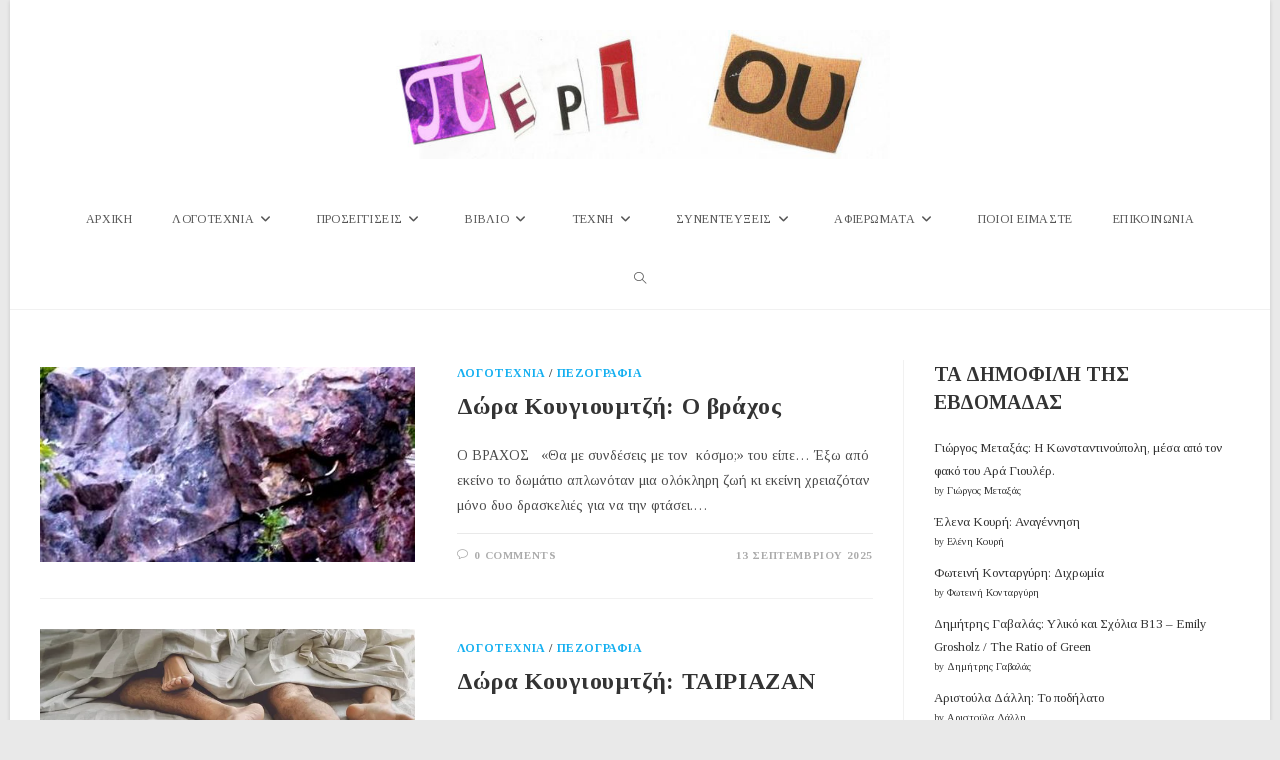

--- FILE ---
content_type: text/html; charset=UTF-8
request_url: https://www.periou.gr/author/dora-kugioumtzi/
body_size: 99191
content:
<!DOCTYPE html>
<html class="html" lang="el" prefix="og: http://ogp.me/ns# fb: http://ogp.me/ns/fb#">
<head>
	<meta charset="UTF-8">
	<link rel="profile" href="https://gmpg.org/xfn/11">

	<title>Δώρα Κουγιουμτζή &#8211; Περιοδικό Περί Ου</title>
<meta name='robots' content='max-image-preview:large' />
<meta name="viewport" content="width=device-width, initial-scale=1"><link rel='dns-prefetch' href='//static.addtoany.com' />
<link rel='dns-prefetch' href='//fonts.googleapis.com' />
<link rel="alternate" type="application/rss+xml" title="Ροή RSS &raquo; Περιοδικό Περί Ου" href="https://www.periou.gr/feed/" />
<link rel="alternate" type="application/rss+xml" title="Ροή Σχολίων &raquo; Περιοδικό Περί Ου" href="https://www.periou.gr/comments/feed/" />
<script id="wpp-js" src="https://www.periou.gr/wp-content/plugins/wordpress-popular-posts/assets/js/wpp.min.js?ver=7.3.6" data-sampling="1" data-sampling-rate="100" data-api-url="https://www.periou.gr/wp-json/wordpress-popular-posts" data-post-id="0" data-token="aaea97d26f" data-lang="0" data-debug="0"></script>
<link rel="alternate" type="application/rss+xml" title="Περιοδικό Περί Ου &raquo; Κανάλι άρθρων του/της Δώρα Κουγιουμτζή" href="https://www.periou.gr/author/dora-kugioumtzi/feed/" />
		<!-- This site uses the Google Analytics by ExactMetrics plugin v8.10.2 - Using Analytics tracking - https://www.exactmetrics.com/ -->
							<script src="//www.googletagmanager.com/gtag/js?id=G-8Z37X8C5LV"  data-cfasync="false" data-wpfc-render="false" async></script>
			<script data-cfasync="false" data-wpfc-render="false">
				var em_version = '8.10.2';
				var em_track_user = true;
				var em_no_track_reason = '';
								var ExactMetricsDefaultLocations = {"page_location":"https:\/\/www.periou.gr\/author\/dora-kugioumtzi\/"};
								if ( typeof ExactMetricsPrivacyGuardFilter === 'function' ) {
					var ExactMetricsLocations = (typeof ExactMetricsExcludeQuery === 'object') ? ExactMetricsPrivacyGuardFilter( ExactMetricsExcludeQuery ) : ExactMetricsPrivacyGuardFilter( ExactMetricsDefaultLocations );
				} else {
					var ExactMetricsLocations = (typeof ExactMetricsExcludeQuery === 'object') ? ExactMetricsExcludeQuery : ExactMetricsDefaultLocations;
				}

								var disableStrs = [
										'ga-disable-G-8Z37X8C5LV',
									];

				/* Function to detect opted out users */
				function __gtagTrackerIsOptedOut() {
					for (var index = 0; index < disableStrs.length; index++) {
						if (document.cookie.indexOf(disableStrs[index] + '=true') > -1) {
							return true;
						}
					}

					return false;
				}

				/* Disable tracking if the opt-out cookie exists. */
				if (__gtagTrackerIsOptedOut()) {
					for (var index = 0; index < disableStrs.length; index++) {
						window[disableStrs[index]] = true;
					}
				}

				/* Opt-out function */
				function __gtagTrackerOptout() {
					for (var index = 0; index < disableStrs.length; index++) {
						document.cookie = disableStrs[index] + '=true; expires=Thu, 31 Dec 2099 23:59:59 UTC; path=/';
						window[disableStrs[index]] = true;
					}
				}

				if ('undefined' === typeof gaOptout) {
					function gaOptout() {
						__gtagTrackerOptout();
					}
				}
								window.dataLayer = window.dataLayer || [];

				window.ExactMetricsDualTracker = {
					helpers: {},
					trackers: {},
				};
				if (em_track_user) {
					function __gtagDataLayer() {
						dataLayer.push(arguments);
					}

					function __gtagTracker(type, name, parameters) {
						if (!parameters) {
							parameters = {};
						}

						if (parameters.send_to) {
							__gtagDataLayer.apply(null, arguments);
							return;
						}

						if (type === 'event') {
														parameters.send_to = exactmetrics_frontend.v4_id;
							var hookName = name;
							if (typeof parameters['event_category'] !== 'undefined') {
								hookName = parameters['event_category'] + ':' + name;
							}

							if (typeof ExactMetricsDualTracker.trackers[hookName] !== 'undefined') {
								ExactMetricsDualTracker.trackers[hookName](parameters);
							} else {
								__gtagDataLayer('event', name, parameters);
							}
							
						} else {
							__gtagDataLayer.apply(null, arguments);
						}
					}

					__gtagTracker('js', new Date());
					__gtagTracker('set', {
						'developer_id.dNDMyYj': true,
											});
					if ( ExactMetricsLocations.page_location ) {
						__gtagTracker('set', ExactMetricsLocations);
					}
										__gtagTracker('config', 'G-8Z37X8C5LV', {"forceSSL":"true"} );
										window.gtag = __gtagTracker;										(function () {
						/* https://developers.google.com/analytics/devguides/collection/analyticsjs/ */
						/* ga and __gaTracker compatibility shim. */
						var noopfn = function () {
							return null;
						};
						var newtracker = function () {
							return new Tracker();
						};
						var Tracker = function () {
							return null;
						};
						var p = Tracker.prototype;
						p.get = noopfn;
						p.set = noopfn;
						p.send = function () {
							var args = Array.prototype.slice.call(arguments);
							args.unshift('send');
							__gaTracker.apply(null, args);
						};
						var __gaTracker = function () {
							var len = arguments.length;
							if (len === 0) {
								return;
							}
							var f = arguments[len - 1];
							if (typeof f !== 'object' || f === null || typeof f.hitCallback !== 'function') {
								if ('send' === arguments[0]) {
									var hitConverted, hitObject = false, action;
									if ('event' === arguments[1]) {
										if ('undefined' !== typeof arguments[3]) {
											hitObject = {
												'eventAction': arguments[3],
												'eventCategory': arguments[2],
												'eventLabel': arguments[4],
												'value': arguments[5] ? arguments[5] : 1,
											}
										}
									}
									if ('pageview' === arguments[1]) {
										if ('undefined' !== typeof arguments[2]) {
											hitObject = {
												'eventAction': 'page_view',
												'page_path': arguments[2],
											}
										}
									}
									if (typeof arguments[2] === 'object') {
										hitObject = arguments[2];
									}
									if (typeof arguments[5] === 'object') {
										Object.assign(hitObject, arguments[5]);
									}
									if ('undefined' !== typeof arguments[1].hitType) {
										hitObject = arguments[1];
										if ('pageview' === hitObject.hitType) {
											hitObject.eventAction = 'page_view';
										}
									}
									if (hitObject) {
										action = 'timing' === arguments[1].hitType ? 'timing_complete' : hitObject.eventAction;
										hitConverted = mapArgs(hitObject);
										__gtagTracker('event', action, hitConverted);
									}
								}
								return;
							}

							function mapArgs(args) {
								var arg, hit = {};
								var gaMap = {
									'eventCategory': 'event_category',
									'eventAction': 'event_action',
									'eventLabel': 'event_label',
									'eventValue': 'event_value',
									'nonInteraction': 'non_interaction',
									'timingCategory': 'event_category',
									'timingVar': 'name',
									'timingValue': 'value',
									'timingLabel': 'event_label',
									'page': 'page_path',
									'location': 'page_location',
									'title': 'page_title',
									'referrer' : 'page_referrer',
								};
								for (arg in args) {
																		if (!(!args.hasOwnProperty(arg) || !gaMap.hasOwnProperty(arg))) {
										hit[gaMap[arg]] = args[arg];
									} else {
										hit[arg] = args[arg];
									}
								}
								return hit;
							}

							try {
								f.hitCallback();
							} catch (ex) {
							}
						};
						__gaTracker.create = newtracker;
						__gaTracker.getByName = newtracker;
						__gaTracker.getAll = function () {
							return [];
						};
						__gaTracker.remove = noopfn;
						__gaTracker.loaded = true;
						window['__gaTracker'] = __gaTracker;
					})();
									} else {
										console.log("");
					(function () {
						function __gtagTracker() {
							return null;
						}

						window['__gtagTracker'] = __gtagTracker;
						window['gtag'] = __gtagTracker;
					})();
									}
			</script>
							<!-- / Google Analytics by ExactMetrics -->
		<style id='wp-img-auto-sizes-contain-inline-css'>
img:is([sizes=auto i],[sizes^="auto," i]){contain-intrinsic-size:3000px 1500px}
/*# sourceURL=wp-img-auto-sizes-contain-inline-css */
</style>

<link rel='stylesheet' id='pt-cv-public-style-css' href='https://www.periou.gr/wp-content/plugins/content-views-query-and-display-post-page/public/assets/css/cv.css?ver=4.2.1' media='all' />
<link rel='stylesheet' id='dashicons-css' href='https://www.periou.gr/wp-includes/css/dashicons.min.css?ver=6.9' media='all' />
<link rel='stylesheet' id='post-views-counter-frontend-css' href='https://www.periou.gr/wp-content/plugins/post-views-counter/css/frontend.min.css?ver=1.6.0' media='all' />
<style id='wp-emoji-styles-inline-css'>

	img.wp-smiley, img.emoji {
		display: inline !important;
		border: none !important;
		box-shadow: none !important;
		height: 1em !important;
		width: 1em !important;
		margin: 0 0.07em !important;
		vertical-align: -0.1em !important;
		background: none !important;
		padding: 0 !important;
	}
/*# sourceURL=wp-emoji-styles-inline-css */
</style>
<link rel='stylesheet' id='contact-form-7-css' href='https://www.periou.gr/wp-content/plugins/contact-form-7/includes/css/styles.css?ver=6.1.4' media='all' />
<link rel='stylesheet' id='gdpr-css' href='https://www.periou.gr/wp-content/plugins/gdpr/dist/css/public.css?ver=2.1.2' media='all' />
<link rel='stylesheet' id='owp-preloader-css' href='https://www.periou.gr/wp-content/plugins/ocean-extra/includes/preloader/assets/css/preloader.min.css?ver=2.5.2' media='all' />
<link rel='stylesheet' id='wpos-slick-style-css' href='https://www.periou.gr/wp-content/plugins/wp-responsive-recent-post-slider/assets/css/slick.css?ver=3.7.1' media='all' />
<link rel='stylesheet' id='wppsac-public-style-css' href='https://www.periou.gr/wp-content/plugins/wp-responsive-recent-post-slider/assets/css/recent-post-style.css?ver=3.7.1' media='all' />
<link rel='stylesheet' id='wordpress-popular-posts-css-css' href='https://www.periou.gr/wp-content/plugins/wordpress-popular-posts/assets/css/wpp.css?ver=7.3.6' media='all' />
<link rel='stylesheet' id='font-awesome-css' href='https://www.periou.gr/wp-content/themes/oceanwp/assets/fonts/fontawesome/css/all.min.css?ver=6.7.2' media='all' />
<link rel='stylesheet' id='simple-line-icons-css' href='https://www.periou.gr/wp-content/themes/oceanwp/assets/css/third/simple-line-icons.min.css?ver=2.4.0' media='all' />
<link rel='stylesheet' id='oceanwp-style-css' href='https://www.periou.gr/wp-content/themes/oceanwp/assets/css/style.min.css?ver=4.1.4' media='all' />
<link rel='preload' as='style' onload='this.rel="stylesheet"' id='oceanwp-google-font-tinos-css' href='//fonts.googleapis.com/css?family=Tinos%3A100%2C200%2C300%2C400%2C500%2C600%2C700%2C800%2C900%2C100i%2C200i%2C300i%2C400i%2C500i%2C600i%2C700i%2C800i%2C900i&#038;subset=latin%2Cgreek%2Cgreek-ext&#038;display=swap&#038;ver=6.9' media='all' />
<link rel='stylesheet' id='addtoany-css' href='https://www.periou.gr/wp-content/plugins/add-to-any/addtoany.min.css?ver=1.16' media='all' />
<link rel='stylesheet' id='elementor-frontend-css' href='https://www.periou.gr/wp-content/plugins/elementor/assets/css/frontend.min.css?ver=3.33.4' media='all' />
<link rel='stylesheet' id='eael-general-css' href='https://www.periou.gr/wp-content/plugins/essential-addons-for-elementor-lite/assets/front-end/css/view/general.min.css?ver=6.5.4' media='all' />
<link rel='stylesheet' id='oe-widgets-style-css' href='https://www.periou.gr/wp-content/plugins/ocean-extra/assets/css/widgets.css?ver=6.9' media='all' />
<link rel='stylesheet' id='oceanwp-custom-css' href='https://www.periou.gr/wp-content/uploads/oceanwp/custom-style.css?ver=6.9' media='all' />
<!--n2css--><!--n2js--><script src="https://www.periou.gr/wp-content/plugins/google-analytics-dashboard-for-wp/assets/js/frontend-gtag.min.js?ver=8.10.2" id="exactmetrics-frontend-script-js" async data-wp-strategy="async"></script>
<script data-cfasync="false" data-wpfc-render="false" id='exactmetrics-frontend-script-js-extra'>var exactmetrics_frontend = {"js_events_tracking":"true","download_extensions":"zip,mp3,mpeg,pdf,docx,pptx,xlsx,rar","inbound_paths":"[{\"path\":\"\\\/go\\\/\",\"label\":\"affiliate\"},{\"path\":\"\\\/recommend\\\/\",\"label\":\"affiliate\"}]","home_url":"https:\/\/www.periou.gr","hash_tracking":"false","v4_id":"G-8Z37X8C5LV"};</script>
<script id="addtoany-core-js-before">
window.a2a_config=window.a2a_config||{};a2a_config.callbacks=[];a2a_config.overlays=[];a2a_config.templates={};a2a_localize = {
	Share: "Μοιραστείτε",
	Save: "Αποθήκευση",
	Subscribe: "Εγγραφείτε",
	Email: "Email",
	Bookmark: "Προσθήκη στα Αγαπημένα",
	ShowAll: "Προβολή όλων",
	ShowLess: "Προβολή λιγότερων",
	FindServices: "Αναζήτηση υπηρεσίας(ιών)",
	FindAnyServiceToAddTo: "Άμεση προσθήκη κάθε υπηρεσίας",
	PoweredBy: "Powered by",
	ShareViaEmail: "Μοιραστείτε μέσω e-mail",
	SubscribeViaEmail: "Εγγραφείτε μέσω e-mail",
	BookmarkInYourBrowser: "Προσθήκη στα Αγαπημένα μέσα από τον σελιδοδείκτη σας",
	BookmarkInstructions: "Πατήστε Ctrl+D or \u2318+D για να προσθέσετε τη σελίδα στα Αγαπημένα σας",
	AddToYourFavorites: "Προσθήκη στα Αγαπημένα",
	SendFromWebOrProgram: "Αποστολή από οποιοδήποτε e-mail διεύθυνση ή e-mail πρόγραμμα",
	EmailProgram: "E-mail πρόγραμμα",
	More: "Περισσότερα &#8230;",
	ThanksForSharing: "Ευχαριστώ για την κοινοποίηση!",
	ThanksForFollowing: "Ευχαριστώ που με ακολουθείτε!"
};

a2a_config.icon_color="transparent,#aaaaaa";

//# sourceURL=addtoany-core-js-before
</script>
<script defer src="https://static.addtoany.com/menu/page.js" id="addtoany-core-js"></script>
<script src="https://www.periou.gr/wp-includes/js/jquery/jquery.min.js?ver=3.7.1" id="jquery-core-js"></script>
<script src="https://www.periou.gr/wp-includes/js/jquery/jquery-migrate.min.js?ver=3.4.1" id="jquery-migrate-js"></script>
<script defer src="https://www.periou.gr/wp-content/plugins/add-to-any/addtoany.min.js?ver=1.1" id="addtoany-jquery-js"></script>
<script id="gdpr-js-extra">
var GDPR = {"ajaxurl":"https://www.periou.gr/wp-admin/admin-ajax.php","logouturl":"","i18n":{"aborting":"\u0391\u03ba\u03cd\u03c1\u03c9\u03c3\u03b7","logging_out":"\u0391\u03c0\u03bf\u03c3\u03c5\u03bd\u03b4\u03ad\u03b5\u03c3\u03c4\u03b5.","continue":"\u03a3\u03c5\u03bd\u03ad\u03c7\u03b5\u03b9\u03b1","cancel":"\u0391\u03ba\u03cd\u03c1\u03c9\u03c3\u03b7","ok":"\u0395\u03bd\u03c4\u03ac\u03be\u03b5\u03b9","close_account":"\u0398\u03ad\u03bb\u03b5\u03c4\u03b5 \u03bd\u03b1 \u03ba\u03bb\u03b5\u03af\u03c3\u03b5\u03c4\u03b5 \u03c4\u03bf \u03bb\u03bf\u03b3\u03b1\u03c1\u03b9\u03b1\u03c3\u03bc\u03cc \u03c3\u03b1\u03c2;","close_account_warning":"\u039f \u03bb\u03bf\u03b3\u03b1\u03c1\u03b9\u03b1\u03c3\u03bc\u03cc\u03c2 \u03c3\u03b1\u03c2 \u03b8\u03b1 \u03ba\u03bb\u03b5\u03af\u03c3\u03b5\u03b9 \u03ba\u03b1\u03b9 \u03cc\u03bb\u03b1 \u03c4\u03b1 \u03b4\u03b5\u03b4\u03bf\u03bc\u03ad\u03bd\u03b1 \u03b8\u03b1 \u03b4\u03b9\u03b1\u03b3\u03c1\u03b1\u03c6\u03bf\u03cd\u03bd \u03bf\u03c1\u03b9\u03c3\u03c4\u03b9\u03ba\u03ac \u03ba\u03b1\u03b9 \u03b4\u03b5\u03bd \u03b8\u03b1 \u03bc\u03c0\u03bf\u03c1\u03ad\u03c3\u03bf\u03c5\u03bd \u03bd\u03b1 \u03b1\u03bd\u03b1\u03ba\u03c4\u03b7\u03b8\u03bf\u03cd\u03bd. \u0395\u03af\u03c3\u03b1\u03b9 \u03c3\u03af\u03b3\u03bf\u03c5\u03c1\u03bf\u03c2?","are_you_sure":"\u0395\u03af\u03c3\u03c4\u03b5 \u03c3\u03af\u03b3\u03bf\u03c5\u03c1\u03bf\u03c2;","policy_disagree":"\u039c\u03b5 \u03c4\u03b7 \u03b4\u03b9\u03b1\u03c6\u03c9\u03bd\u03af\u03b1 \u03c3\u03b1\u03c2, \u03b4\u03b5\u03bd \u03b8\u03b1 \u03ad\u03c7\u03b5\u03c4\u03b5 \u03c0\u03bb\u03ad\u03bf\u03bd \u03c0\u03c1\u03cc\u03c3\u03b2\u03b1\u03c3\u03b7 \u03c3\u03c4\u03bf\u03bd \u03b9\u03c3\u03c4\u03cc\u03c4\u03bf\u03c0\u03bf \u03bc\u03b1\u03c2 \u03ba\u03b1\u03b9 \u03b8\u03b1 \u03b1\u03c0\u03bf\u03c3\u03c5\u03bd\u03b4\u03b5\u03b8\u03b5\u03af\u03c4\u03b5."},"is_user_logged_in":"","refresh":"1"};
//# sourceURL=gdpr-js-extra
</script>
<script src="https://www.periou.gr/wp-content/plugins/gdpr/dist/js/public.js?ver=2.1.2" id="gdpr-js"></script>
<script id="owp-preloader-js-extra">
var owpPreloader = {"nonce":"18ed137f68"};
//# sourceURL=owp-preloader-js-extra
</script>
<script src="https://www.periou.gr/wp-content/plugins/ocean-extra/includes/preloader/assets/js/preloader.min.js?ver=2.5.2" id="owp-preloader-js"></script>
<script src="https://www.periou.gr/wp-content/plugins/sticky-menu-or-anything-on-scroll/assets/js/jq-sticky-anything.min.js?ver=2.1.1" id="stickyAnythingLib-js"></script>
<link rel="https://api.w.org/" href="https://www.periou.gr/wp-json/" /><link rel="alternate" title="JSON" type="application/json" href="https://www.periou.gr/wp-json/wp/v2/users/308" /><link rel="EditURI" type="application/rsd+xml" title="RSD" href="https://www.periou.gr/xmlrpc.php?rsd" />
<meta name="generator" content="WordPress 6.9" />
            <style id="wpp-loading-animation-styles">@-webkit-keyframes bgslide{from{background-position-x:0}to{background-position-x:-200%}}@keyframes bgslide{from{background-position-x:0}to{background-position-x:-200%}}.wpp-widget-block-placeholder,.wpp-shortcode-placeholder{margin:0 auto;width:60px;height:3px;background:#dd3737;background:linear-gradient(90deg,#dd3737 0%,#571313 10%,#dd3737 100%);background-size:200% auto;border-radius:3px;-webkit-animation:bgslide 1s infinite linear;animation:bgslide 1s infinite linear}</style>
            <meta name="generator" content="Elementor 3.33.4; features: additional_custom_breakpoints; settings: css_print_method-external, google_font-enabled, font_display-swap">
        <script>

      window.OneSignalDeferred = window.OneSignalDeferred || [];

      OneSignalDeferred.push(function(OneSignal) {
        var oneSignal_options = {};
        window._oneSignalInitOptions = oneSignal_options;

        oneSignal_options['serviceWorkerParam'] = { scope: '/' };
oneSignal_options['serviceWorkerPath'] = 'OneSignalSDKWorker.js.php';

        OneSignal.Notifications.setDefaultUrl("https://www.periou.gr");

        oneSignal_options['wordpress'] = true;
oneSignal_options['appId'] = 'f181e4b0-f959-4e50-ac78-ea6ab6a31a64';
oneSignal_options['allowLocalhostAsSecureOrigin'] = true;
oneSignal_options['welcomeNotification'] = { };
oneSignal_options['welcomeNotification']['title'] = "";
oneSignal_options['welcomeNotification']['message'] = "Ευχαριστούμε που γραφτήκατε στις ειδοποιήσεις του periou.gr";
oneSignal_options['subdomainName'] = "periou";
oneSignal_options['promptOptions'] = { };
oneSignal_options['promptOptions']['actionMessage'] = "Γραφτείτε στις ειδοποιήσεις του Περί Ου για να ενημερώνεστε για τις νέες μας δημοσιεύσεις";
oneSignal_options['promptOptions']['exampleNotificationTitleDesktop'] = "Παράδειγμα";
oneSignal_options['promptOptions']['exampleNotificationMessageDesktop'] = "Αυτό είναι ένα παράδειγμα του μηνύματος που θα λαμβάνετε";
oneSignal_options['promptOptions']['exampleNotificationTitleMobile'] = "Παράδειγμα";
oneSignal_options['promptOptions']['exampleNotificationMessageMobile'] = "Αυτό είναι ένα παράδειγμα του μηνύματος που θα λαμβάνετε";
oneSignal_options['promptOptions']['exampleNotificationCaption'] = "(μπορείτε να ακυρώσετε την εγγραφή οποιαδήποτε στιγμή το θελήσετε)";
oneSignal_options['promptOptions']['acceptButtonText'] = "ΕΠΙΤΡΕΠΩ";
oneSignal_options['promptOptions']['cancelButtonText'] = "ΑΚΥΡΟ";
oneSignal_options['promptOptions']['siteName'] = "http://www.periou.gr";
oneSignal_options['promptOptions']['autoAcceptTitle'] = "ΠΑΤΗΣΤΕ 'ΕΠΙΤΡΕΠΩ'";
oneSignal_options['notifyButton'] = { };
oneSignal_options['notifyButton']['enable'] = true;
oneSignal_options['notifyButton']['position'] = 'bottom-right';
oneSignal_options['notifyButton']['theme'] = 'default';
oneSignal_options['notifyButton']['size'] = 'medium';
oneSignal_options['notifyButton']['showCredit'] = true;
oneSignal_options['notifyButton']['text'] = {};
oneSignal_options['notifyButton']['text']['tip.state.unsubscribed'] = 'Γραφτείτε στις ενημερώσεις μας';
oneSignal_options['notifyButton']['text']['tip.state.subscribed'] = 'Έγινε εγγραφή στις ενημερώσεις';
oneSignal_options['notifyButton']['text']['message.action.subscribed'] = 'Ευχαριστούμε που γραφτήκατε στις ενημερώσεις του periou.gr';
oneSignal_options['notifyButton']['text']['dialog.main.title'] = 'Πατήστε &quot;Επιτρέπω&quot;';
oneSignal_options['notifyButton']['text']['dialog.main.button.subscribe'] = 'ΕΠΙΤΡΕΠΩ';
oneSignal_options['notifyButton']['text']['dialog.main.button.unsubscribe'] = 'ΑΚΥΡΩΣΗ';
              OneSignal.init(window._oneSignalInitOptions);
              OneSignal.Slidedown.promptPush()      });

      function documentInitOneSignal() {
        var oneSignal_elements = document.getElementsByClassName("OneSignal-prompt");

        var oneSignalLinkClickHandler = function(event) { OneSignal.Notifications.requestPermission(); event.preventDefault(); };        for(var i = 0; i < oneSignal_elements.length; i++)
          oneSignal_elements[i].addEventListener('click', oneSignalLinkClickHandler, false);
      }

      if (document.readyState === 'complete') {
           documentInitOneSignal();
      }
      else {
           window.addEventListener("load", function(event){
               documentInitOneSignal();
          });
      }
    </script>
			<style>
				.e-con.e-parent:nth-of-type(n+4):not(.e-lazyloaded):not(.e-no-lazyload),
				.e-con.e-parent:nth-of-type(n+4):not(.e-lazyloaded):not(.e-no-lazyload) * {
					background-image: none !important;
				}
				@media screen and (max-height: 1024px) {
					.e-con.e-parent:nth-of-type(n+3):not(.e-lazyloaded):not(.e-no-lazyload),
					.e-con.e-parent:nth-of-type(n+3):not(.e-lazyloaded):not(.e-no-lazyload) * {
						background-image: none !important;
					}
				}
				@media screen and (max-height: 640px) {
					.e-con.e-parent:nth-of-type(n+2):not(.e-lazyloaded):not(.e-no-lazyload),
					.e-con.e-parent:nth-of-type(n+2):not(.e-lazyloaded):not(.e-no-lazyload) * {
						background-image: none !important;
					}
				}
			</style>
			<link rel="icon" href="https://www.periou.gr/wp-content/uploads/2018/05/cropped-periou-512-32x32.png" sizes="32x32" />
<link rel="icon" href="https://www.periou.gr/wp-content/uploads/2018/05/cropped-periou-512-192x192.png" sizes="192x192" />
<link rel="apple-touch-icon" href="https://www.periou.gr/wp-content/uploads/2018/05/cropped-periou-512-180x180.png" />
<meta name="msapplication-TileImage" content="https://www.periou.gr/wp-content/uploads/2018/05/cropped-periou-512-270x270.png" />
		<div id="ocean-preloader">
									<div class="preloader-content">
				<div class="preloader-inner">
					
											<div class="preloader-image">
							<img src="https://www.periou.gr/wp-content/uploads/2023/03/Untitled-design-1.gif" class="preloader-attachment" width="376" height="120" alt="" />						</div>
					
					
					
											<div class="preloader-after-content">
							Παρακαλώ περιμένετε						</div>
									</div>
			</div>
								</div>
		
<!-- START - Open Graph and Twitter Card Tags 3.3.7 -->
 <!-- Facebook Open Graph -->
  <meta property="og:locale" content="el_GR"/>
  <meta property="og:site_name" content="Περιοδικό Περί Ου"/>
  <meta property="og:title" content="Δώρα Κουγιουμτζή"/>
  <meta property="og:url" content="https://www.periou.gr/author/dora-kugioumtzi/"/>
  <meta property="og:type" content="article"/>
  <meta property="og:description" content="Περιοδικό Τέχνης &amp; Λόγου"/>
  <meta property="og:image" content="http://www.periou.gr/wp-content/uploads/2017/10/Στιγμιότυπο-οθόνης_2017-10-18_15-24-13.jpg"/>
  <meta property="og:image:url" content="http://www.periou.gr/wp-content/uploads/2017/10/Στιγμιότυπο-οθόνης_2017-10-18_15-24-13.jpg"/>
  <meta property="article:publisher" content="https://www.facebook.com/%CE%A0%CE%B5%CF%81%CE%AF-%CE%9F%CF%85-175528216336846/"/>
 <!-- Google+ / Schema.org -->
  <meta itemprop="name" content="Δώρα Κουγιουμτζή"/>
  <meta itemprop="headline" content="Δώρα Κουγιουμτζή"/>
  <meta itemprop="description" content="Περιοδικό Τέχνης &amp; Λόγου"/>
  <meta itemprop="image" content="http://www.periou.gr/wp-content/uploads/2017/10/Στιγμιότυπο-οθόνης_2017-10-18_15-24-13.jpg"/>
  <!--<meta itemprop="publisher" content="Περιοδικό Περί Ου"/>--> <!-- To solve: The attribute publisher.itemtype has an invalid value -->
 <!-- Twitter Cards -->
  <meta name="twitter:title" content="Δώρα Κουγιουμτζή"/>
  <meta name="twitter:url" content="https://www.periou.gr/author/dora-kugioumtzi/"/>
  <meta name="twitter:description" content="Περιοδικό Τέχνης &amp; Λόγου"/>
  <meta name="twitter:image" content="http://www.periou.gr/wp-content/uploads/2017/10/Στιγμιότυπο-οθόνης_2017-10-18_15-24-13.jpg"/>
  <meta name="twitter:card" content="summary_large_image"/>
 <!-- SEO -->
 <!-- Misc. tags -->
 <!-- is_author -->
<!-- END - Open Graph and Twitter Card Tags 3.3.7 -->
	
</head>

<body class="archive author author-dora-kugioumtzi author-308 wp-custom-logo wp-embed-responsive wp-theme-oceanwp ocean-preloader--active metaslider-plugin oceanwp-theme dropdown-mobile boxed-layout wrap-boxshadow medium-header-style default-breakpoint has-sidebar content-right-sidebar page-header-disabled elementor-default elementor-kit-39123" itemscope="itemscope" itemtype="https://schema.org/WebPage">

	
	
	<div id="outer-wrap" class="site clr">

		<a class="skip-link screen-reader-text" href="#main">Skip to content</a>

		
		<div id="wrap" class="clr">

			
			
<header id="site-header" class="medium-header hidden-menu effect-one clr" data-height="74" itemscope="itemscope" itemtype="https://schema.org/WPHeader" role="banner">

	
		

<div id="site-header-inner" class="clr">

	
		<div class="top-header-wrap clr">
			<div class="container clr">
				<div class="top-header-inner clr">

					
						<div class="top-col clr col-1 logo-col">

							

<div id="site-logo" class="clr" itemscope itemtype="https://schema.org/Brand" >

	
	<div id="site-logo-inner" class="clr">

		<a href="https://www.periou.gr/" class="custom-logo-link" rel="home"><img fetchpriority="high" width="680" height="176" src="https://www.periou.gr/wp-content/uploads/2017/10/peri-oulogo.jpg" class="custom-logo" alt="Περιοδικό Περί Ου" decoding="async" srcset="https://www.periou.gr/wp-content/uploads/2017/10/peri-oulogo.jpg 1x, https://www.periou.gr/wp-content/uploads/2023/03/cropped-cropped-peri-oulogo3-removebg-preview.png 2x" sizes="(max-width: 680px) 100vw, 680px" /></a>
	</div><!-- #site-logo-inner -->

	
	
</div><!-- #site-logo -->


						</div>

						
				</div>
			</div>
		</div>

		
	<div class="bottom-header-wrap clr">

					<div id="site-navigation-wrap" class="clr center-menu">
			
			
							<div class="container clr">
				
			<nav id="site-navigation" class="navigation main-navigation clr" itemscope="itemscope" itemtype="https://schema.org/SiteNavigationElement" role="navigation" >

				<ul id="menu-main" class="main-menu dropdown-menu sf-menu"><li id="menu-item-39892" class="menu-item menu-item-type-post_type menu-item-object-page menu-item-home menu-item-39892"><a href="https://www.periou.gr/" class="menu-link"><span class="text-wrap">ΑΡΧΙΚΗ</span></a></li><li id="menu-item-178" class="menu-item menu-item-type-taxonomy menu-item-object-category menu-item-has-children dropdown menu-item-178"><a href="https://www.periou.gr/category/protigrafi/" class="menu-link"><span class="text-wrap">ΛΟΓΟΤΕΧΝΙΑ<i class="nav-arrow fa fa-angle-down" aria-hidden="true" role="img"></i></span></a>
<ul class="sub-menu">
	<li id="menu-item-180" class="menu-item menu-item-type-taxonomy menu-item-object-category menu-item-180"><a href="https://www.periou.gr/category/protigrafi/poihsh/" class="menu-link"><span class="text-wrap">Ποίηση</span></a></li>	<li id="menu-item-179" class="menu-item menu-item-type-taxonomy menu-item-object-category menu-item-179"><a href="https://www.periou.gr/category/protigrafi/%cf%80%ce%b5%ce%b6%ce%bf%ce%b3%cf%81%ce%b1%cf%86%ce%b9%ce%b1/" class="menu-link"><span class="text-wrap">Πεζογραφία</span></a></li>	<li id="menu-item-3586" class="menu-item menu-item-type-taxonomy menu-item-object-category menu-item-3586"><a href="https://www.periou.gr/category/protigrafi/%ce%bc%ce%b5%cf%84%ce%b1%cf%86%cf%81%ce%b1%cf%83%ce%bc%ce%ad%ce%bd%ce%b7-%ce%bb%ce%bf%ce%b3%ce%bf%cf%84%ce%b5%cf%87%ce%bd%ce%af%ce%b1/poiisi/" class="menu-link"><span class="text-wrap">Μεταφρασμένη ποίηση</span></a></li>	<li id="menu-item-505" class="menu-item menu-item-type-taxonomy menu-item-object-category menu-item-505"><a href="https://www.periou.gr/category/protigrafi/%ce%bc%ce%b5%cf%84%ce%b1%cf%86%cf%81%ce%b1%cf%83%ce%bc%ce%ad%ce%bd%ce%b7-%ce%bb%ce%bf%ce%b3%ce%bf%cf%84%ce%b5%cf%87%ce%bd%ce%af%ce%b1/%ce%bc%ce%b5%cf%84%ce%b1%cf%86%cf%81%ce%b1%cf%83%ce%bc%ce%b5%ce%bd%ce%b7-%cf%80%ce%b5%ce%b6%ce%bf%ce%b3%cf%81%ce%b1%cf%86%ce%b9%ce%b1/" class="menu-link"><span class="text-wrap">Μεταφρασμένη πεζογραφία</span></a></li>	<li id="menu-item-30297" class="menu-item menu-item-type-taxonomy menu-item-object-category menu-item-30297"><a href="https://www.periou.gr/category/protigrafi/%ce%bc%ce%b5%cf%84%ce%ac%cf%86%cf%81%ce%b1%cf%83%ce%b7-%ce%b1%cf%81%cf%87%ce%b1%ce%af%ce%b1%cf%82-%ce%b5%ce%bb%ce%bb%ce%b7%ce%bd%ce%b9%ce%ba%ce%ae%cf%82-%ce%b3%cf%81%ce%b1%ce%bc%ce%bc%ce%b1%cf%84/" class="menu-link"><span class="text-wrap">Μετάφραση Αρχαίας Ελληνικής Γραμματείας</span></a></li>	<li id="menu-item-504" class="menu-item menu-item-type-taxonomy menu-item-object-category menu-item-504"><a title="Πρωτοεμφανιζόμενοι" href="https://www.periou.gr/category/protigrafi/evrika/" class="menu-link"><span class="text-wrap">Εύρηκα</span></a></li></ul>
</li><li id="menu-item-173" class="menu-item menu-item-type-taxonomy menu-item-object-category menu-item-has-children dropdown menu-item-173"><a href="https://www.periou.gr/category/proseggiseis/" class="menu-link"><span class="text-wrap">ΠΡΟΣΕΓΓΙΣΕΙΣ<i class="nav-arrow fa fa-angle-down" aria-hidden="true" role="img"></i></span></a>
<ul class="sub-menu">
	<li id="menu-item-6367" class="menu-item menu-item-type-taxonomy menu-item-object-category menu-item-6367"><a href="https://www.periou.gr/category/proseggiseis/%cf%80%cf%81%cf%8e%cf%84%ce%b7-%cf%8d%ce%bb%ce%b7/" class="menu-link"><span class="text-wrap">Πρώτη Ύλη</span></a></li>	<li id="menu-item-6365" class="menu-item menu-item-type-taxonomy menu-item-object-category menu-item-6365"><a href="https://www.periou.gr/category/proseggiseis/%ce%b3%cf%81%ce%b1%cf%86%ce%ae-%ce%b1%ce%bd%ce%ac%ce%b3%ce%bd%cf%89%cf%83%ce%b7/" class="menu-link"><span class="text-wrap">Γραφή &amp; Ανάγνωση</span></a></li>	<li id="menu-item-6366" class="menu-item menu-item-type-taxonomy menu-item-object-category menu-item-6366"><a href="https://www.periou.gr/category/proseggiseis/%ce%bf%ce%bb%ce%af%ce%b3%ce%b1-%cf%84%ce%b9%ce%bd%ce%ac/" class="menu-link"><span class="text-wrap">Ολίγα τινά</span></a></li>	<li id="menu-item-850" class="menu-item menu-item-type-taxonomy menu-item-object-category menu-item-850"><a href="https://www.periou.gr/category/proseggiseis/%ce%b4%ce%bf%ce%ba%ce%b9%ce%bc%ce%bf%ce%b9-%ce%b4%ce%bf%ce%ba%ce%b9%ce%bc%ce%b1%cf%83%ce%bc%ce%b5%ce%bd%ce%bf%ce%b9-%ce%b4%ce%bf%ce%ba%ce%b9%ce%bc%ce%b1%ce%b6%ce%bf%ce%bc%ce%b5%ce%bd%ce%bf%ce%b9/" class="menu-link"><span class="text-wrap">Δοκιμές</span></a></li>	<li id="menu-item-851" class="menu-item menu-item-type-taxonomy menu-item-object-category menu-item-851"><a href="https://www.periou.gr/category/proseggiseis/mitriki/" class="menu-link"><span class="text-wrap">Μητρική γλώσσα</span></a></li>	<li id="menu-item-3591" class="menu-item menu-item-type-taxonomy menu-item-object-category menu-item-3591"><a href="https://www.periou.gr/category/proseggiseis/%cf%80%ce%bf%cf%81%cf%84%cf%81%ce%b5%cf%84%ce%b1-%cf%83%cf%84%ce%bf-%ce%bd%ce%b5%cf%81%ce%bf/" class="menu-link"><span class="text-wrap">Πορτραίτα στο νερό</span><span class="nav-content">Βιογραφίες</span></a></li>	<li id="menu-item-176" class="menu-item menu-item-type-taxonomy menu-item-object-category menu-item-has-children dropdown menu-item-176"><a title="Χιούμορ" href="https://www.periou.gr/category/dianthismata/" class="menu-link"><span class="text-wrap">ΔΙΑΝΘΙΣΜΑΤΑ<i class="nav-arrow fa fa-angle-right" aria-hidden="true" role="img"></i></span></a>
	<ul class="sub-menu">
		<li id="menu-item-3597" class="menu-item menu-item-type-taxonomy menu-item-object-category menu-item-3597"><a href="https://www.periou.gr/category/dianthismata/eleftheras-voskis/" class="menu-link"><span class="text-wrap">Ελευθέρας βοσκής</span></a></li>		<li id="menu-item-500" class="menu-item menu-item-type-taxonomy menu-item-object-category menu-item-500"><a href="https://www.periou.gr/category/dianthismata/silena/" class="menu-link"><span class="text-wrap">Η στήλη της Μαντάμ Σιλένας</span></a></li>	</ul>
</li>	<li id="menu-item-503" class="menu-item menu-item-type-taxonomy menu-item-object-category menu-item-503"><a href="https://www.periou.gr/category/proseggiseis/%ce%ba%ce%b5%ce%af%ce%bc%ce%b5%ce%bd%ce%b1/" class="menu-link"><span class="text-wrap">Κείμενα</span></a></li>	<li id="menu-item-13636" class="menu-item menu-item-type-taxonomy menu-item-object-category menu-item-13636"><a href="https://www.periou.gr/category/proseggiseis/%ce%ad%ce%ba%cf%84%ce%b1%ce%ba%cf%84%ce%b1-%ce%b4%ce%af%cf%87%cf%89%cf%82-%cf%84%ce%b1%ce%ba%cf%84/" class="menu-link"><span class="text-wrap">Έκτακτα δίχως τακτ</span></a></li>	<li id="menu-item-21786" class="menu-item menu-item-type-taxonomy menu-item-object-category menu-item-21786"><a href="https://www.periou.gr/category/proseggiseis/%cf%86%cf%89%ce%bd%ce%ae-%ce%b2%ce%bf%cf%8e%ce%bd%cf%84%ce%bf%cf%82/" class="menu-link"><span class="text-wrap">Φωνή βοώντος</span></a></li>	<li id="menu-item-55649" class="menu-item menu-item-type-taxonomy menu-item-object-category menu-item-55649"><a href="https://www.periou.gr/category/ki-omos-kineitai/" class="menu-link"><span class="text-wrap">Κι όμως κινείται&#8230;</span></a></li></ul>
</li><li id="menu-item-3589" class="menu-item menu-item-type-taxonomy menu-item-object-category menu-item-has-children dropdown menu-item-3589"><a href="https://www.periou.gr/category/proseggiseis/vivlio/" class="menu-link"><span class="text-wrap">Βιβλίο<i class="nav-arrow fa fa-angle-down" aria-hidden="true" role="img"></i></span></a>
<ul class="sub-menu">
	<li id="menu-item-6364" class="menu-item menu-item-type-taxonomy menu-item-object-category menu-item-6364"><a href="https://www.periou.gr/category/proseggiseis/vivlio/%ce%b2%ce%b9%ce%b2%ce%bb%ce%b9%ce%bf%cf%80%ce%b1%cf%81%ce%bf%cf%85%cf%83%ce%b9%ce%ac%cf%83%ce%b5%ce%b9%cf%82/" class="menu-link"><span class="text-wrap">Βιβλιοπαρουσιάσεις</span></a></li>	<li id="menu-item-5963" class="menu-item menu-item-type-taxonomy menu-item-object-category menu-item-5963"><a href="https://www.periou.gr/category/proseggiseis/vivlio/%ce%b4%ce%b9%ce%b1%ce%b2%ce%ac%ce%b6%ce%bf%ce%bd%cf%84%ce%b1%cf%82-%ce%be%ce%b1%ce%bd%ce%b1%ce%b4%ce%b9%ce%b1%ce%b2%ce%ac%ce%b6%ce%bf%ce%bd%cf%84%ce%b1%cf%82/monologoi-dialogoi-vivlia/" class="menu-link"><span class="text-wrap">Μονόλογοι &#8211; Διάλογοι &#8211; Βιβλία</span></a></li>	<li id="menu-item-5969" class="menu-item menu-item-type-taxonomy menu-item-object-category menu-item-5969"><a href="https://www.periou.gr/category/proseggiseis/vivlio/%ce%b2%ce%b9%ce%b2%ce%bb%ce%b9%ce%b1-%cf%80%ce%bf%cf%85-%ce%bb%ce%b1%ce%b2%ce%b1%ce%bc%ce%b5/" class="menu-link"><span class="text-wrap">Βιβλία που εντοπίσαμε</span></a></li></ul>
</li><li id="menu-item-852" class="menu-item menu-item-type-taxonomy menu-item-object-category menu-item-has-children dropdown menu-item-852"><a href="https://www.periou.gr/category/%cf%84%ce%b5%cf%87%ce%bd%ce%b7/" class="menu-link"><span class="text-wrap">ΤΕΧΝΗ<i class="nav-arrow fa fa-angle-down" aria-hidden="true" role="img"></i></span></a>
<ul class="sub-menu">
	<li id="menu-item-502" class="menu-item menu-item-type-taxonomy menu-item-object-category menu-item-has-children dropdown menu-item-502"><a href="https://www.periou.gr/category/%cf%84%ce%b5%cf%87%ce%bd%ce%b7/%ce%b8%ce%b5%ce%b1%cf%84%cf%81%ce%bf/" class="menu-link"><span class="text-wrap">Θέατρο<i class="nav-arrow fa fa-angle-right" aria-hidden="true" role="img"></i></span></a>
	<ul class="sub-menu">
		<li id="menu-item-3602" class="menu-item menu-item-type-taxonomy menu-item-object-category menu-item-3602"><a href="https://www.periou.gr/category/%cf%84%ce%b5%cf%87%ce%bd%ce%b7/%ce%b8%ce%b5%ce%b1%cf%84%cf%81%ce%bf/%ce%bc%ce%b5-%cf%80%ce%b1%ce%b8%ce%bf%cf%83/" class="menu-link"><span class="text-wrap">Με πάθος</span></a></li>	</ul>
</li>	<li id="menu-item-3604" class="menu-item menu-item-type-taxonomy menu-item-object-category menu-item-has-children dropdown menu-item-3604"><a href="https://www.periou.gr/category/%cf%84%ce%b5%cf%87%ce%bd%ce%b7/%ce%ba%ce%b9%ce%bd%ce%b7%ce%bc%ce%b1%cf%84%ce%bf%ce%b3%cf%81%ce%b1%cf%86%ce%bf%cf%83/" class="menu-link"><span class="text-wrap">Σινεμά<i class="nav-arrow fa fa-angle-right" aria-hidden="true" role="img"></i></span></a>
	<ul class="sub-menu">
		<li id="menu-item-3605" class="menu-item menu-item-type-taxonomy menu-item-object-category menu-item-3605"><a href="https://www.periou.gr/category/%cf%84%ce%b5%cf%87%ce%bd%ce%b7/%ce%ba%ce%b9%ce%bd%ce%b7%ce%bc%ce%b1%cf%84%ce%bf%ce%b3%cf%81%ce%b1%cf%86%ce%bf%cf%83/%ce%b8%ce%b5%ce%b1%cf%84%ce%b7%cf%83-%ce%bc%ce%b5-%cf%80%ce%bf%ce%bb%cf%85%ce%b5%cf%83%cf%84%ce%b9%ce%b1%ce%ba%ce%b1/" class="menu-link"><span class="text-wrap">Θεατής με πολυεστιακά</span></a></li>	</ul>
</li>	<li id="menu-item-3599" class="menu-item menu-item-type-taxonomy menu-item-object-category menu-item-has-children dropdown menu-item-3599"><a href="https://www.periou.gr/category/%cf%84%ce%b5%cf%87%ce%bd%ce%b7/eikastika/" class="menu-link"><span class="text-wrap">Εικαστικά<i class="nav-arrow fa fa-angle-right" aria-hidden="true" role="img"></i></span></a>
	<ul class="sub-menu">
		<li id="menu-item-6363" class="menu-item menu-item-type-taxonomy menu-item-object-category menu-item-6363"><a href="https://www.periou.gr/category/%cf%84%ce%b5%cf%87%ce%bd%ce%b7/eikastika/viewmaster/" class="menu-link"><span class="text-wrap">Viewmaster</span></a></li>	</ul>
</li>	<li id="menu-item-3603" class="menu-item menu-item-type-taxonomy menu-item-object-category menu-item-3603"><a href="https://www.periou.gr/category/%cf%84%ce%b5%cf%87%ce%bd%ce%b7/mousiki/" class="menu-link"><span class="text-wrap">Μουσική</span></a></li></ul>
</li><li id="menu-item-5966" class="menu-item menu-item-type-taxonomy menu-item-object-category menu-item-has-children dropdown menu-item-5966"><a href="https://www.periou.gr/category/%cf%83%cf%85%ce%bd%ce%b5%ce%bd%cf%84%ce%b5%cf%85%ce%be%ce%b5%ce%b9%cf%83/" class="menu-link"><span class="text-wrap">ΣΥΝΕΝΤΕΥΞΕΙΣ<i class="nav-arrow fa fa-angle-down" aria-hidden="true" role="img"></i></span></a>
<ul class="sub-menu">
	<li id="menu-item-5968" class="menu-item menu-item-type-taxonomy menu-item-object-category menu-item-5968"><a href="https://www.periou.gr/category/%cf%83%cf%85%ce%bd%ce%b5%ce%bd%cf%84%ce%b5%cf%85%ce%be%ce%b5%ce%b9%cf%83/tetatet/" class="menu-link"><span class="text-wrap">ΠΡΟΦΙΛ, ΑΝΦΑΣ, ΤΕΤ Α ΤΕΤ</span><span class="nav-content">Συνεντεύξεις</span></a></li>	<li id="menu-item-5967" class="menu-item menu-item-type-taxonomy menu-item-object-category menu-item-5967"><a href="https://www.periou.gr/category/%cf%83%cf%85%ce%bd%ce%b5%ce%bd%cf%84%ce%b5%cf%85%ce%be%ce%b5%ce%b9%cf%83/5%cf%875/" class="menu-link"><span class="text-wrap">ΣΚΙΤΣΟΓΡΑΦΙΕΣ 5Χ5</span></a></li></ul>
</li><li id="menu-item-5795" class="menu-item menu-item-type-taxonomy menu-item-object-category menu-item-has-children dropdown menu-item-5795"><a href="https://www.periou.gr/category/%ce%b1%cf%86%ce%b9%ce%b5%cf%81%cf%8e%ce%bc%ce%b1%cf%84%ce%b1/" class="menu-link"><span class="text-wrap">ΑΦΙΕΡΩΜΑΤΑ<i class="nav-arrow fa fa-angle-down" aria-hidden="true" role="img"></i></span></a>
<ul class="sub-menu">
	<li id="menu-item-9227" class="menu-item menu-item-type-taxonomy menu-item-object-category menu-item-9227"><a href="https://www.periou.gr/category/%ce%b1%cf%86%ce%b9%ce%b5%cf%81%cf%8e%ce%bc%ce%b1%cf%84%ce%b1/%ce%b1%cf%86%ce%b9%ce%ad%cf%81%cf%89%ce%bc%ce%b1-%cf%83%cf%84%ce%b7%ce%bd-%cf%80%ce%bf%ce%af%ce%b7%cf%83%ce%b7/" class="menu-link"><span class="text-wrap">Αφιέρωμα στην Ποίηση</span></a></li>	<li id="menu-item-39952" class="menu-item menu-item-type-taxonomy menu-item-object-category menu-item-39952"><a href="https://www.periou.gr/category/%ce%b1%cf%86%ce%b9%ce%b5%cf%81%cf%8e%ce%bc%ce%b1%cf%84%ce%b1/%ce%b1%cf%86%ce%b9%ce%ad%cf%81%cf%89%ce%bc%ce%b1-%cf%83%cf%84%ce%b7%ce%bd-%cf%80%ce%bf%ce%af%ce%b7%cf%83%ce%b7-2/" class="menu-link"><span class="text-wrap">Αφιέρωμα στην Ποίηση 2</span></a></li>	<li id="menu-item-7873" class="menu-item menu-item-type-taxonomy menu-item-object-category menu-item-7873"><a href="https://www.periou.gr/category/%ce%b1%cf%86%ce%b9%ce%b5%cf%81%cf%8e%ce%bc%ce%b1%cf%84%ce%b1/%ce%b3%ce%b1%cf%84%ce%bf%ce%b1%cf%86%ce%b9%ce%ad%cf%81%cf%89%ce%bc%ce%b1/" class="menu-link"><span class="text-wrap">Γατοαφιέρωμα</span></a></li>	<li id="menu-item-7874" class="menu-item menu-item-type-taxonomy menu-item-object-category menu-item-7874"><a href="https://www.periou.gr/category/%ce%b1%cf%86%ce%b9%ce%b5%cf%81%cf%8e%ce%bc%ce%b1%cf%84%ce%b1/%ce%bd%ce%b1%ce%bd%ce%bf%ce%b4%ce%b9%ce%b7%ce%b3%ce%ae%ce%bc%ce%b1%cf%84%ce%b1/" class="menu-link"><span class="text-wrap">Νανοδιηγήματα</span></a></li>	<li id="menu-item-14330" class="menu-item menu-item-type-post_type menu-item-object-post menu-item-14330"><a href="https://www.periou.gr/%ce%b1%cf%86%ce%b9%ce%ad%cf%81%cf%89%ce%bc%ce%b1-%ce%b3%ce%b9%ce%b1-%cf%84%ce%b1-2-%cf%87%cf%81%cf%8c%ce%bd%ce%b9%ce%b1-%cf%84%ce%bf%cf%85-%cf%80%ce%b5%cf%81%ce%af-%ce%bf%cf%85/" class="menu-link"><span class="text-wrap">2 χρόνια Περί Ου</span></a></li>	<li id="menu-item-21267" class="menu-item menu-item-type-taxonomy menu-item-object-category menu-item-21267"><a href="https://www.periou.gr/category/%ce%b1%cf%86%ce%b9%ce%b5%cf%81%cf%8e%ce%bc%ce%b1%cf%84%ce%b1/%cf%84%ce%ad%cf%84%ce%bf%ce%b9%ce%b5%cf%82-%ce%bc%ce%ad%cf%81%ce%b5%cf%82-%cf%84%ce%ad%cf%84%ce%bf%ce%b9%ce%b1-%ce%bb%cf%8c%ce%b3%ce%b9%ce%b1/" class="menu-link"><span class="text-wrap">Τέτοιες μέρες, τέτοια λόγια</span></a></li>	<li id="menu-item-23946" class="menu-item menu-item-type-taxonomy menu-item-object-category menu-item-23946"><a href="https://www.periou.gr/category/%ce%b1%cf%86%ce%b9%ce%b5%cf%81%cf%8e%ce%bc%ce%b1%cf%84%ce%b1/%ce%b1%cf%86%ce%b9%ce%ad%cf%81%cf%89%ce%bc%ce%b1-%cf%83%cf%84%ce%b7%ce%bd-%ce%b5%cf%80%ce%b1%ce%bd%ce%ac%cf%83%cf%84%ce%b1%cf%83%ce%b7/" class="menu-link"><span class="text-wrap">Αφιέρωμα στην Επανάσταση</span></a></li>	<li id="menu-item-23947" class="menu-item menu-item-type-taxonomy menu-item-object-category menu-item-23947"><a href="https://www.periou.gr/category/%ce%b1%cf%86%ce%b9%ce%b5%cf%81%cf%8e%ce%bc%ce%b1%cf%84%ce%b1/%ce%bb%ce%b1%ce%bc%cf%80%cf%81%ce%b9%ce%ac%cf%84%ce%b9%ce%ba%ce%bf-%ce%b1%cf%86%ce%b9%ce%ad%cf%81%cf%89%ce%bc%ce%b1/" class="menu-link"><span class="text-wrap">Λαμπριάτικο αφιέρωμα</span></a></li>	<li id="menu-item-69490" class="menu-item menu-item-type-taxonomy menu-item-object-post_tag menu-item-69490"><a href="https://www.periou.gr/tag/christougenna-2025/" class="menu-link"><span class="text-wrap">Χριστούγεννα 2025</span></a></li></ul>
</li><li id="menu-item-377" class="menu-item menu-item-type-post_type menu-item-object-page menu-item-377"><a href="https://www.periou.gr/%cf%80%ce%bf%ce%b9%ce%bf%ce%b9-%ce%b5%ce%af%ce%bc%ce%b1%cf%83%cf%84%ce%b5/" class="menu-link"><span class="text-wrap">ΠΟΙΟΙ ΕΙΜΑΣΤΕ</span></a></li><li id="menu-item-451" class="menu-item menu-item-type-post_type menu-item-object-page menu-item-451"><a href="https://www.periou.gr/%ce%b5%cf%80%ce%b9%ce%ba%ce%bf%ce%b9%ce%bd%cf%89%ce%bd%ce%af%ce%b1/" class="menu-link"><span class="text-wrap">ΕΠΙΚΟΙΝΩΝΙΑ</span></a></li><li class="search-toggle-li" ><a href="https://www.periou.gr/#" class="site-search-toggle search-dropdown-toggle"><span class="screen-reader-text">Toggle website search</span><i class=" icon-magnifier" aria-hidden="true" role="img"></i></a></li></ul>
<div id="searchform-dropdown" class="header-searchform-wrap clr" >
	
<form aria-label="Search this website" role="search" method="get" class="searchform" action="https://www.periou.gr/">	
	<input aria-label="Insert search query" type="search" id="ocean-search-form-1" class="field" autocomplete="off" placeholder="Search" name="s">
		</form>
</div><!-- #searchform-dropdown -->

			</nav><!-- #site-navigation -->

							</div>
				
			
					</div><!-- #site-navigation-wrap -->
			
		
	
		
	
	<div class="oceanwp-mobile-menu-icon clr mobile-right">

		
		
		
		<a href="https://www.periou.gr/#mobile-menu-toggle" class="mobile-menu"  aria-label="Mobile Menu">
							<i class="fa fa-bars" aria-hidden="true"></i>
								<span class="oceanwp-text">Menu</span>
				<span class="oceanwp-close-text">Close</span>
						</a>

		
		
		
	</div><!-- #oceanwp-mobile-menu-navbar -->

	

		
<div id="mobile-dropdown" class="clr" >

	<nav class="clr" itemscope="itemscope" itemtype="https://schema.org/SiteNavigationElement">

		<ul id="menu-main-1" class="menu"><li class="menu-item menu-item-type-post_type menu-item-object-page menu-item-home menu-item-39892"><a href="https://www.periou.gr/">ΑΡΧΙΚΗ</a></li>
<li class="menu-item menu-item-type-taxonomy menu-item-object-category menu-item-has-children menu-item-178"><a href="https://www.periou.gr/category/protigrafi/">ΛΟΓΟΤΕΧΝΙΑ</a>
<ul class="sub-menu">
	<li class="menu-item menu-item-type-taxonomy menu-item-object-category menu-item-180"><a href="https://www.periou.gr/category/protigrafi/poihsh/">Ποίηση</a></li>
	<li class="menu-item menu-item-type-taxonomy menu-item-object-category menu-item-179"><a href="https://www.periou.gr/category/protigrafi/%cf%80%ce%b5%ce%b6%ce%bf%ce%b3%cf%81%ce%b1%cf%86%ce%b9%ce%b1/">Πεζογραφία</a></li>
	<li class="menu-item menu-item-type-taxonomy menu-item-object-category menu-item-3586"><a href="https://www.periou.gr/category/protigrafi/%ce%bc%ce%b5%cf%84%ce%b1%cf%86%cf%81%ce%b1%cf%83%ce%bc%ce%ad%ce%bd%ce%b7-%ce%bb%ce%bf%ce%b3%ce%bf%cf%84%ce%b5%cf%87%ce%bd%ce%af%ce%b1/poiisi/">Μεταφρασμένη ποίηση</a></li>
	<li class="menu-item menu-item-type-taxonomy menu-item-object-category menu-item-505"><a href="https://www.periou.gr/category/protigrafi/%ce%bc%ce%b5%cf%84%ce%b1%cf%86%cf%81%ce%b1%cf%83%ce%bc%ce%ad%ce%bd%ce%b7-%ce%bb%ce%bf%ce%b3%ce%bf%cf%84%ce%b5%cf%87%ce%bd%ce%af%ce%b1/%ce%bc%ce%b5%cf%84%ce%b1%cf%86%cf%81%ce%b1%cf%83%ce%bc%ce%b5%ce%bd%ce%b7-%cf%80%ce%b5%ce%b6%ce%bf%ce%b3%cf%81%ce%b1%cf%86%ce%b9%ce%b1/">Μεταφρασμένη πεζογραφία</a></li>
	<li class="menu-item menu-item-type-taxonomy menu-item-object-category menu-item-30297"><a href="https://www.periou.gr/category/protigrafi/%ce%bc%ce%b5%cf%84%ce%ac%cf%86%cf%81%ce%b1%cf%83%ce%b7-%ce%b1%cf%81%cf%87%ce%b1%ce%af%ce%b1%cf%82-%ce%b5%ce%bb%ce%bb%ce%b7%ce%bd%ce%b9%ce%ba%ce%ae%cf%82-%ce%b3%cf%81%ce%b1%ce%bc%ce%bc%ce%b1%cf%84/">Μετάφραση Αρχαίας Ελληνικής Γραμματείας</a></li>
	<li class="menu-item menu-item-type-taxonomy menu-item-object-category menu-item-504"><a href="https://www.periou.gr/category/protigrafi/evrika/" title="Πρωτοεμφανιζόμενοι">Εύρηκα</a></li>
</ul>
</li>
<li class="menu-item menu-item-type-taxonomy menu-item-object-category menu-item-has-children menu-item-173"><a href="https://www.periou.gr/category/proseggiseis/">ΠΡΟΣΕΓΓΙΣΕΙΣ</a>
<ul class="sub-menu">
	<li class="menu-item menu-item-type-taxonomy menu-item-object-category menu-item-6367"><a href="https://www.periou.gr/category/proseggiseis/%cf%80%cf%81%cf%8e%cf%84%ce%b7-%cf%8d%ce%bb%ce%b7/">Πρώτη Ύλη</a></li>
	<li class="menu-item menu-item-type-taxonomy menu-item-object-category menu-item-6365"><a href="https://www.periou.gr/category/proseggiseis/%ce%b3%cf%81%ce%b1%cf%86%ce%ae-%ce%b1%ce%bd%ce%ac%ce%b3%ce%bd%cf%89%cf%83%ce%b7/">Γραφή &amp; Ανάγνωση</a></li>
	<li class="menu-item menu-item-type-taxonomy menu-item-object-category menu-item-6366"><a href="https://www.periou.gr/category/proseggiseis/%ce%bf%ce%bb%ce%af%ce%b3%ce%b1-%cf%84%ce%b9%ce%bd%ce%ac/">Ολίγα τινά</a></li>
	<li class="menu-item menu-item-type-taxonomy menu-item-object-category menu-item-850"><a href="https://www.periou.gr/category/proseggiseis/%ce%b4%ce%bf%ce%ba%ce%b9%ce%bc%ce%bf%ce%b9-%ce%b4%ce%bf%ce%ba%ce%b9%ce%bc%ce%b1%cf%83%ce%bc%ce%b5%ce%bd%ce%bf%ce%b9-%ce%b4%ce%bf%ce%ba%ce%b9%ce%bc%ce%b1%ce%b6%ce%bf%ce%bc%ce%b5%ce%bd%ce%bf%ce%b9/">Δοκιμές</a></li>
	<li class="menu-item menu-item-type-taxonomy menu-item-object-category menu-item-851"><a href="https://www.periou.gr/category/proseggiseis/mitriki/">Μητρική γλώσσα</a></li>
	<li class="menu-item menu-item-type-taxonomy menu-item-object-category menu-item-3591"><a href="https://www.periou.gr/category/proseggiseis/%cf%80%ce%bf%cf%81%cf%84%cf%81%ce%b5%cf%84%ce%b1-%cf%83%cf%84%ce%bf-%ce%bd%ce%b5%cf%81%ce%bf/">Πορτραίτα στο νερό</a></li>
	<li class="menu-item menu-item-type-taxonomy menu-item-object-category menu-item-has-children menu-item-176"><a href="https://www.periou.gr/category/dianthismata/" title="Χιούμορ">ΔΙΑΝΘΙΣΜΑΤΑ</a>
	<ul class="sub-menu">
		<li class="menu-item menu-item-type-taxonomy menu-item-object-category menu-item-3597"><a href="https://www.periou.gr/category/dianthismata/eleftheras-voskis/">Ελευθέρας βοσκής</a></li>
		<li class="menu-item menu-item-type-taxonomy menu-item-object-category menu-item-500"><a href="https://www.periou.gr/category/dianthismata/silena/">Η στήλη της Μαντάμ Σιλένας</a></li>
	</ul>
</li>
	<li class="menu-item menu-item-type-taxonomy menu-item-object-category menu-item-503"><a href="https://www.periou.gr/category/proseggiseis/%ce%ba%ce%b5%ce%af%ce%bc%ce%b5%ce%bd%ce%b1/">Κείμενα</a></li>
	<li class="menu-item menu-item-type-taxonomy menu-item-object-category menu-item-13636"><a href="https://www.periou.gr/category/proseggiseis/%ce%ad%ce%ba%cf%84%ce%b1%ce%ba%cf%84%ce%b1-%ce%b4%ce%af%cf%87%cf%89%cf%82-%cf%84%ce%b1%ce%ba%cf%84/">Έκτακτα δίχως τακτ</a></li>
	<li class="menu-item menu-item-type-taxonomy menu-item-object-category menu-item-21786"><a href="https://www.periou.gr/category/proseggiseis/%cf%86%cf%89%ce%bd%ce%ae-%ce%b2%ce%bf%cf%8e%ce%bd%cf%84%ce%bf%cf%82/">Φωνή βοώντος</a></li>
	<li class="menu-item menu-item-type-taxonomy menu-item-object-category menu-item-55649"><a href="https://www.periou.gr/category/ki-omos-kineitai/">Κι όμως κινείται&#8230;</a></li>
</ul>
</li>
<li class="menu-item menu-item-type-taxonomy menu-item-object-category menu-item-has-children menu-item-3589"><a href="https://www.periou.gr/category/proseggiseis/vivlio/">Βιβλίο</a>
<ul class="sub-menu">
	<li class="menu-item menu-item-type-taxonomy menu-item-object-category menu-item-6364"><a href="https://www.periou.gr/category/proseggiseis/vivlio/%ce%b2%ce%b9%ce%b2%ce%bb%ce%b9%ce%bf%cf%80%ce%b1%cf%81%ce%bf%cf%85%cf%83%ce%b9%ce%ac%cf%83%ce%b5%ce%b9%cf%82/">Βιβλιοπαρουσιάσεις</a></li>
	<li class="menu-item menu-item-type-taxonomy menu-item-object-category menu-item-5963"><a href="https://www.periou.gr/category/proseggiseis/vivlio/%ce%b4%ce%b9%ce%b1%ce%b2%ce%ac%ce%b6%ce%bf%ce%bd%cf%84%ce%b1%cf%82-%ce%be%ce%b1%ce%bd%ce%b1%ce%b4%ce%b9%ce%b1%ce%b2%ce%ac%ce%b6%ce%bf%ce%bd%cf%84%ce%b1%cf%82/monologoi-dialogoi-vivlia/">Μονόλογοι &#8211; Διάλογοι &#8211; Βιβλία</a></li>
	<li class="menu-item menu-item-type-taxonomy menu-item-object-category menu-item-5969"><a href="https://www.periou.gr/category/proseggiseis/vivlio/%ce%b2%ce%b9%ce%b2%ce%bb%ce%b9%ce%b1-%cf%80%ce%bf%cf%85-%ce%bb%ce%b1%ce%b2%ce%b1%ce%bc%ce%b5/">Βιβλία που εντοπίσαμε</a></li>
</ul>
</li>
<li class="menu-item menu-item-type-taxonomy menu-item-object-category menu-item-has-children menu-item-852"><a href="https://www.periou.gr/category/%cf%84%ce%b5%cf%87%ce%bd%ce%b7/">ΤΕΧΝΗ</a>
<ul class="sub-menu">
	<li class="menu-item menu-item-type-taxonomy menu-item-object-category menu-item-has-children menu-item-502"><a href="https://www.periou.gr/category/%cf%84%ce%b5%cf%87%ce%bd%ce%b7/%ce%b8%ce%b5%ce%b1%cf%84%cf%81%ce%bf/">Θέατρο</a>
	<ul class="sub-menu">
		<li class="menu-item menu-item-type-taxonomy menu-item-object-category menu-item-3602"><a href="https://www.periou.gr/category/%cf%84%ce%b5%cf%87%ce%bd%ce%b7/%ce%b8%ce%b5%ce%b1%cf%84%cf%81%ce%bf/%ce%bc%ce%b5-%cf%80%ce%b1%ce%b8%ce%bf%cf%83/">Με πάθος</a></li>
	</ul>
</li>
	<li class="menu-item menu-item-type-taxonomy menu-item-object-category menu-item-has-children menu-item-3604"><a href="https://www.periou.gr/category/%cf%84%ce%b5%cf%87%ce%bd%ce%b7/%ce%ba%ce%b9%ce%bd%ce%b7%ce%bc%ce%b1%cf%84%ce%bf%ce%b3%cf%81%ce%b1%cf%86%ce%bf%cf%83/">Σινεμά</a>
	<ul class="sub-menu">
		<li class="menu-item menu-item-type-taxonomy menu-item-object-category menu-item-3605"><a href="https://www.periou.gr/category/%cf%84%ce%b5%cf%87%ce%bd%ce%b7/%ce%ba%ce%b9%ce%bd%ce%b7%ce%bc%ce%b1%cf%84%ce%bf%ce%b3%cf%81%ce%b1%cf%86%ce%bf%cf%83/%ce%b8%ce%b5%ce%b1%cf%84%ce%b7%cf%83-%ce%bc%ce%b5-%cf%80%ce%bf%ce%bb%cf%85%ce%b5%cf%83%cf%84%ce%b9%ce%b1%ce%ba%ce%b1/">Θεατής με πολυεστιακά</a></li>
	</ul>
</li>
	<li class="menu-item menu-item-type-taxonomy menu-item-object-category menu-item-has-children menu-item-3599"><a href="https://www.periou.gr/category/%cf%84%ce%b5%cf%87%ce%bd%ce%b7/eikastika/">Εικαστικά</a>
	<ul class="sub-menu">
		<li class="menu-item menu-item-type-taxonomy menu-item-object-category menu-item-6363"><a href="https://www.periou.gr/category/%cf%84%ce%b5%cf%87%ce%bd%ce%b7/eikastika/viewmaster/">Viewmaster</a></li>
	</ul>
</li>
	<li class="menu-item menu-item-type-taxonomy menu-item-object-category menu-item-3603"><a href="https://www.periou.gr/category/%cf%84%ce%b5%cf%87%ce%bd%ce%b7/mousiki/">Μουσική</a></li>
</ul>
</li>
<li class="menu-item menu-item-type-taxonomy menu-item-object-category menu-item-has-children menu-item-5966"><a href="https://www.periou.gr/category/%cf%83%cf%85%ce%bd%ce%b5%ce%bd%cf%84%ce%b5%cf%85%ce%be%ce%b5%ce%b9%cf%83/">ΣΥΝΕΝΤΕΥΞΕΙΣ</a>
<ul class="sub-menu">
	<li class="menu-item menu-item-type-taxonomy menu-item-object-category menu-item-5968"><a href="https://www.periou.gr/category/%cf%83%cf%85%ce%bd%ce%b5%ce%bd%cf%84%ce%b5%cf%85%ce%be%ce%b5%ce%b9%cf%83/tetatet/">ΠΡΟΦΙΛ, ΑΝΦΑΣ, ΤΕΤ Α ΤΕΤ</a></li>
	<li class="menu-item menu-item-type-taxonomy menu-item-object-category menu-item-5967"><a href="https://www.periou.gr/category/%cf%83%cf%85%ce%bd%ce%b5%ce%bd%cf%84%ce%b5%cf%85%ce%be%ce%b5%ce%b9%cf%83/5%cf%875/">ΣΚΙΤΣΟΓΡΑΦΙΕΣ 5Χ5</a></li>
</ul>
</li>
<li class="menu-item menu-item-type-taxonomy menu-item-object-category menu-item-has-children menu-item-5795"><a href="https://www.periou.gr/category/%ce%b1%cf%86%ce%b9%ce%b5%cf%81%cf%8e%ce%bc%ce%b1%cf%84%ce%b1/">ΑΦΙΕΡΩΜΑΤΑ</a>
<ul class="sub-menu">
	<li class="menu-item menu-item-type-taxonomy menu-item-object-category menu-item-9227"><a href="https://www.periou.gr/category/%ce%b1%cf%86%ce%b9%ce%b5%cf%81%cf%8e%ce%bc%ce%b1%cf%84%ce%b1/%ce%b1%cf%86%ce%b9%ce%ad%cf%81%cf%89%ce%bc%ce%b1-%cf%83%cf%84%ce%b7%ce%bd-%cf%80%ce%bf%ce%af%ce%b7%cf%83%ce%b7/">Αφιέρωμα στην Ποίηση</a></li>
	<li class="menu-item menu-item-type-taxonomy menu-item-object-category menu-item-39952"><a href="https://www.periou.gr/category/%ce%b1%cf%86%ce%b9%ce%b5%cf%81%cf%8e%ce%bc%ce%b1%cf%84%ce%b1/%ce%b1%cf%86%ce%b9%ce%ad%cf%81%cf%89%ce%bc%ce%b1-%cf%83%cf%84%ce%b7%ce%bd-%cf%80%ce%bf%ce%af%ce%b7%cf%83%ce%b7-2/">Αφιέρωμα στην Ποίηση 2</a></li>
	<li class="menu-item menu-item-type-taxonomy menu-item-object-category menu-item-7873"><a href="https://www.periou.gr/category/%ce%b1%cf%86%ce%b9%ce%b5%cf%81%cf%8e%ce%bc%ce%b1%cf%84%ce%b1/%ce%b3%ce%b1%cf%84%ce%bf%ce%b1%cf%86%ce%b9%ce%ad%cf%81%cf%89%ce%bc%ce%b1/">Γατοαφιέρωμα</a></li>
	<li class="menu-item menu-item-type-taxonomy menu-item-object-category menu-item-7874"><a href="https://www.periou.gr/category/%ce%b1%cf%86%ce%b9%ce%b5%cf%81%cf%8e%ce%bc%ce%b1%cf%84%ce%b1/%ce%bd%ce%b1%ce%bd%ce%bf%ce%b4%ce%b9%ce%b7%ce%b3%ce%ae%ce%bc%ce%b1%cf%84%ce%b1/">Νανοδιηγήματα</a></li>
	<li class="menu-item menu-item-type-post_type menu-item-object-post menu-item-14330"><a href="https://www.periou.gr/%ce%b1%cf%86%ce%b9%ce%ad%cf%81%cf%89%ce%bc%ce%b1-%ce%b3%ce%b9%ce%b1-%cf%84%ce%b1-2-%cf%87%cf%81%cf%8c%ce%bd%ce%b9%ce%b1-%cf%84%ce%bf%cf%85-%cf%80%ce%b5%cf%81%ce%af-%ce%bf%cf%85/">2 χρόνια Περί Ου</a></li>
	<li class="menu-item menu-item-type-taxonomy menu-item-object-category menu-item-21267"><a href="https://www.periou.gr/category/%ce%b1%cf%86%ce%b9%ce%b5%cf%81%cf%8e%ce%bc%ce%b1%cf%84%ce%b1/%cf%84%ce%ad%cf%84%ce%bf%ce%b9%ce%b5%cf%82-%ce%bc%ce%ad%cf%81%ce%b5%cf%82-%cf%84%ce%ad%cf%84%ce%bf%ce%b9%ce%b1-%ce%bb%cf%8c%ce%b3%ce%b9%ce%b1/">Τέτοιες μέρες, τέτοια λόγια</a></li>
	<li class="menu-item menu-item-type-taxonomy menu-item-object-category menu-item-23946"><a href="https://www.periou.gr/category/%ce%b1%cf%86%ce%b9%ce%b5%cf%81%cf%8e%ce%bc%ce%b1%cf%84%ce%b1/%ce%b1%cf%86%ce%b9%ce%ad%cf%81%cf%89%ce%bc%ce%b1-%cf%83%cf%84%ce%b7%ce%bd-%ce%b5%cf%80%ce%b1%ce%bd%ce%ac%cf%83%cf%84%ce%b1%cf%83%ce%b7/">Αφιέρωμα στην Επανάσταση</a></li>
	<li class="menu-item menu-item-type-taxonomy menu-item-object-category menu-item-23947"><a href="https://www.periou.gr/category/%ce%b1%cf%86%ce%b9%ce%b5%cf%81%cf%8e%ce%bc%ce%b1%cf%84%ce%b1/%ce%bb%ce%b1%ce%bc%cf%80%cf%81%ce%b9%ce%ac%cf%84%ce%b9%ce%ba%ce%bf-%ce%b1%cf%86%ce%b9%ce%ad%cf%81%cf%89%ce%bc%ce%b1/">Λαμπριάτικο αφιέρωμα</a></li>
	<li class="menu-item menu-item-type-taxonomy menu-item-object-post_tag menu-item-69490"><a href="https://www.periou.gr/tag/christougenna-2025/">Χριστούγεννα 2025</a></li>
</ul>
</li>
<li class="menu-item menu-item-type-post_type menu-item-object-page menu-item-377"><a href="https://www.periou.gr/%cf%80%ce%bf%ce%b9%ce%bf%ce%b9-%ce%b5%ce%af%ce%bc%ce%b1%cf%83%cf%84%ce%b5/">ΠΟΙΟΙ ΕΙΜΑΣΤΕ</a></li>
<li class="menu-item menu-item-type-post_type menu-item-object-page menu-item-451"><a href="https://www.periou.gr/%ce%b5%cf%80%ce%b9%ce%ba%ce%bf%ce%b9%ce%bd%cf%89%ce%bd%ce%af%ce%b1/">ΕΠΙΚΟΙΝΩΝΙΑ</a></li>
<li class="search-toggle-li" ><a href="https://www.periou.gr/#" class="site-search-toggle search-dropdown-toggle"><span class="screen-reader-text">Toggle website search</span><i class=" icon-magnifier" aria-hidden="true" role="img"></i></a></li></ul>
<div id="mobile-menu-search" class="clr">
	<form aria-label="Search this website" method="get" action="https://www.periou.gr/" class="mobile-searchform">
		<input aria-label="Insert search query" value="" class="field" id="ocean-mobile-search-2" type="search" name="s" autocomplete="off" placeholder="Search" />
		<button aria-label="Submit search" type="submit" class="searchform-submit">
			<i class=" icon-magnifier" aria-hidden="true" role="img"></i>		</button>
					</form>
</div><!-- .mobile-menu-search -->

	</nav>

</div>

	</div>

</div><!-- #site-header-inner -->


		
		
</header><!-- #site-header -->


			
			<main id="main" class="site-main clr"  role="main">

				
	
	<div id="content-wrap" class="container clr">

		
		<div id="primary" class="content-area clr">

			
			<div id="content" class="site-content clr">

				
										<div id="blog-entries" class="entries clr tablet-col tablet-2-col mobile-col mobile-1-col">

							
							
								
								
<article id="post-66376" class="blog-entry clr thumbnail-entry post-66376 post type-post status-publish format-standard has-post-thumbnail hentry category-protigrafi category-16 tag-o-vrachos entry has-media">

	<div class="blog-entry-inner clr left-position center">

		
<div class="thumbnail">

	<a href="https://www.periou.gr/dora-kougioumtzi-o-vrachos/" class="thumbnail-link">

		<img width="482" height="251" src="https://www.periou.gr/wp-content/uploads/2025/09/10593071_809899415707580_8284274518853071332_n.jpg" class="attachment-full size-full wp-post-image" alt="Read more about the article Δώρα Κουγιουμτζή: Ο βράχος" itemprop="image" decoding="async" srcset="https://www.periou.gr/wp-content/uploads/2025/09/10593071_809899415707580_8284274518853071332_n.jpg 482w, https://www.periou.gr/wp-content/uploads/2025/09/10593071_809899415707580_8284274518853071332_n-300x156.jpg 300w" sizes="(max-width: 482px) 100vw, 482px" />
	</a>

	
</div><!-- .thumbnail -->

		<div class="blog-entry-content">

			
	<div class="blog-entry-category clr">
		<a href="https://www.periou.gr/category/protigrafi/" rel="category tag">ΛΟΓΟΤΕΧΝΙΑ</a> / <a href="https://www.periou.gr/category/protigrafi/%cf%80%ce%b5%ce%b6%ce%bf%ce%b3%cf%81%ce%b1%cf%86%ce%b9%ce%b1/" rel="category tag">Πεζογραφία</a>	</div>

	

<header class="blog-entry-header clr">
	<h2 class="blog-entry-title entry-title">
		<a href="https://www.periou.gr/dora-kougioumtzi-o-vrachos/"  rel="bookmark">Δώρα Κουγιουμτζή: Ο βράχος</a>
	</h2><!-- .blog-entry-title -->
</header><!-- .blog-entry-header -->



<div class="blog-entry-summary clr" itemprop="text">

	
		<p>
			Ο ΒΡΑΧΟΣ &nbsp; «Θα με συνδέσεις με τον  κόσμο;» του είπε… Έξω από εκείνο το δωμάτιο απλωνόταν μια ολόκληρη ζωή κι εκείνη χρειαζόταν μόνο δυο δρασκελιές για να την φτάσει.&hellip;		</p>

		
</div><!-- .blog-entry-summary -->


			<div class="blog-entry-bottom clr">

				
	<div class="blog-entry-comments clr">
		<i class=" icon-bubble" aria-hidden="true" role="img"></i><a href="https://www.periou.gr/dora-kougioumtzi-o-vrachos/#respond" class="comments-link" >0 Comments</a>	</div>

	
	<div class="blog-entry-date clr">
		13 Σεπτεμβρίου 2025	</div>

	
			</div><!-- .blog-entry-bottom -->

		</div><!-- .blog-entry-content -->

		
		
	</div><!-- .blog-entry-inner -->

</article><!-- #post-## -->

								
							
								
								
<article id="post-38344" class="blog-entry clr thumbnail-entry post-38344 post type-post status-publish format-standard has-post-thumbnail hentry category-protigrafi category-16 tag-2457 tag-6180 tag-1567 tag-7870 entry has-media">

	<div class="blog-entry-inner clr left-position center">

		
<div class="thumbnail">

	<a href="https://www.periou.gr/%ce%b4%cf%8e%cf%81%ce%b1-%ce%ba%ce%bf%cf%85%ce%b3%ce%b9%ce%bf%cf%85%ce%bc%cf%84%ce%b6%ce%ae-%ce%ad%ce%bd%ce%b1-%ce%b1%cf%86%ce%ae%ce%b3%ce%b7%ce%bc%ce%b1/" class="thumbnail-link">

		<img loading="lazy" width="600" height="352" src="https://www.periou.gr/wp-content/uploads/2023/02/depositphotos_331513468-stock-photo-close-up-couple-feet-having.webp" class="attachment-full size-full wp-post-image" alt="Read more about the article Δώρα Κουγιουμτζή: ΤΑΙΡΙΑΖΑΝ" itemprop="image" decoding="async" srcset="https://www.periou.gr/wp-content/uploads/2023/02/depositphotos_331513468-stock-photo-close-up-couple-feet-having.webp 600w, https://www.periou.gr/wp-content/uploads/2023/02/depositphotos_331513468-stock-photo-close-up-couple-feet-having-300x176.webp 300w" sizes="(max-width: 600px) 100vw, 600px" />
	</a>

	
</div><!-- .thumbnail -->

		<div class="blog-entry-content">

			
	<div class="blog-entry-category clr">
		<a href="https://www.periou.gr/category/protigrafi/" rel="category tag">ΛΟΓΟΤΕΧΝΙΑ</a> / <a href="https://www.periou.gr/category/protigrafi/%cf%80%ce%b5%ce%b6%ce%bf%ce%b3%cf%81%ce%b1%cf%86%ce%b9%ce%b1/" rel="category tag">Πεζογραφία</a>	</div>

	

<header class="blog-entry-header clr">
	<h2 class="blog-entry-title entry-title">
		<a href="https://www.periou.gr/%ce%b4%cf%8e%cf%81%ce%b1-%ce%ba%ce%bf%cf%85%ce%b3%ce%b9%ce%bf%cf%85%ce%bc%cf%84%ce%b6%ce%ae-%ce%ad%ce%bd%ce%b1-%ce%b1%cf%86%ce%ae%ce%b3%ce%b7%ce%bc%ce%b1/"  rel="bookmark">Δώρα Κουγιουμτζή: ΤΑΙΡΙΑΖΑΝ</a>
	</h2><!-- .blog-entry-title -->
</header><!-- .blog-entry-header -->



<div class="blog-entry-summary clr" itemprop="text">

	
		<p>
			  ΣΑΝ ΠΙΝΑΚΑΣ ΖΩΓΡΑΦΙΚΗΣ               Ταίριαζαν. Ακόμη κι όταν κοιμόντουσαν ταίριαζαν . Αρκούσε μόνο να τους κοιτάξεις για να το καταλάβεις.  Συνήθιζε να τους παίρνει ο ύπνος πρόσωπο με&hellip;		</p>

		
</div><!-- .blog-entry-summary -->


			<div class="blog-entry-bottom clr">

				
	<div class="blog-entry-comments clr">
		<i class=" icon-bubble" aria-hidden="true" role="img"></i><a href="https://www.periou.gr/%ce%b4%cf%8e%cf%81%ce%b1-%ce%ba%ce%bf%cf%85%ce%b3%ce%b9%ce%bf%cf%85%ce%bc%cf%84%ce%b6%ce%ae-%ce%ad%ce%bd%ce%b1-%ce%b1%cf%86%ce%ae%ce%b3%ce%b7%ce%bc%ce%b1/#respond" class="comments-link" >0 Comments</a>	</div>

	
	<div class="blog-entry-date clr">
		25 Φεβρουαρίου 2023	</div>

	
			</div><!-- .blog-entry-bottom -->

		</div><!-- .blog-entry-content -->

		
		
	</div><!-- .blog-entry-inner -->

</article><!-- #post-## -->

								
							
								
								
<article id="post-26565" class="blog-entry clr thumbnail-entry post-26565 post type-post status-publish format-standard has-post-thumbnail hentry category-protigrafi category-16 tag-1397 tag-63 tag-154 tag-5484 entry has-media">

	<div class="blog-entry-inner clr left-position center">

		
<div class="thumbnail">

	<a href="https://www.periou.gr/%ce%b4%cf%8e%cf%81%ce%b1-%ce%ba%ce%bf%cf%85%ce%b3%ce%b9%ce%bf%cf%85%ce%bc%cf%84%ce%b6%ce%ae-%ce%ad%ce%bd%ce%b1-%ce%b4%ce%b9%ce%ae%ce%b3%ce%b7%ce%bc%ce%b1/" class="thumbnail-link">

		<img loading="lazy" width="275" height="183" src="https://www.periou.gr/wp-content/uploads/2021/09/images-4.jpg" class="attachment-full size-full wp-post-image" alt="Read more about the article Δώρα Κουγιουμτζή: ένα διήγημα" itemprop="image" decoding="async" srcset="https://www.periou.gr/wp-content/uploads/2021/09/images-4.jpg 275w, https://www.periou.gr/wp-content/uploads/2021/09/images-4-270x180.jpg 270w" sizes="(max-width: 275px) 100vw, 275px" />
	</a>

	
</div><!-- .thumbnail -->

		<div class="blog-entry-content">

			
	<div class="blog-entry-category clr">
		<a href="https://www.periou.gr/category/protigrafi/" rel="category tag">ΛΟΓΟΤΕΧΝΙΑ</a> / <a href="https://www.periou.gr/category/protigrafi/%cf%80%ce%b5%ce%b6%ce%bf%ce%b3%cf%81%ce%b1%cf%86%ce%b9%ce%b1/" rel="category tag">Πεζογραφία</a>	</div>

	

<header class="blog-entry-header clr">
	<h2 class="blog-entry-title entry-title">
		<a href="https://www.periou.gr/%ce%b4%cf%8e%cf%81%ce%b1-%ce%ba%ce%bf%cf%85%ce%b3%ce%b9%ce%bf%cf%85%ce%bc%cf%84%ce%b6%ce%ae-%ce%ad%ce%bd%ce%b1-%ce%b4%ce%b9%ce%ae%ce%b3%ce%b7%ce%bc%ce%b1/"  rel="bookmark">Δώρα Κουγιουμτζή: ένα διήγημα</a>
	</h2><!-- .blog-entry-title -->
</header><!-- .blog-entry-header -->



<div class="blog-entry-summary clr" itemprop="text">

	
		<p>
			 Η ΣΤΙΓΜΗ ΤΗΣ                Ήταν μία, η πιο αγαπημένη της απ' τις τριακόσιες εξήντα πέντε μέρες του χρόνου. Δεν είχε συγκεκριμένη ημερομηνία. Ήταν αυτή&hellip;		</p>

		
</div><!-- .blog-entry-summary -->


			<div class="blog-entry-bottom clr">

				
	<div class="blog-entry-comments clr">
		<i class=" icon-bubble" aria-hidden="true" role="img"></i><a href="https://www.periou.gr/%ce%b4%cf%8e%cf%81%ce%b1-%ce%ba%ce%bf%cf%85%ce%b3%ce%b9%ce%bf%cf%85%ce%bc%cf%84%ce%b6%ce%ae-%ce%ad%ce%bd%ce%b1-%ce%b4%ce%b9%ce%ae%ce%b3%ce%b7%ce%bc%ce%b1/#respond" class="comments-link" >0 Comments</a>	</div>

	
	<div class="blog-entry-date clr">
		18 Σεπτεμβρίου 2021	</div>

	
			</div><!-- .blog-entry-bottom -->

		</div><!-- .blog-entry-content -->

		
		
	</div><!-- .blog-entry-inner -->

</article><!-- #post-## -->

								
							
								
								
<article id="post-16398" class="blog-entry clr thumbnail-entry post-16398 post type-post status-publish format-standard has-post-thumbnail hentry category-protigrafi category-16 tag-3149 tag-3150 tag-1602 entry has-media">

	<div class="blog-entry-inner clr left-position center">

		
<div class="thumbnail">

	<a href="https://www.periou.gr/%ce%b4%cf%8e%cf%81%ce%b1-%ce%ba%ce%bf%cf%85%ce%b3%ce%b9%ce%bf%cf%85%ce%bc%cf%84%ce%b6%ce%ae-%ce%b7-%ce%bc%cf%80%ce%bb%ce%bf%cf%8d%ce%b6%ce%b1/" class="thumbnail-link">

		<img loading="lazy" width="195" height="259" src="https://www.periou.gr/wp-content/uploads/2020/03/images-1-3.jpg" class="attachment-full size-full wp-post-image" alt="Read more about the article Δώρα Κουγιουμτζή:  Η Μπλούζα   " itemprop="image" decoding="async" />
	</a>

	
</div><!-- .thumbnail -->

		<div class="blog-entry-content">

			
	<div class="blog-entry-category clr">
		<a href="https://www.periou.gr/category/protigrafi/" rel="category tag">ΛΟΓΟΤΕΧΝΙΑ</a> / <a href="https://www.periou.gr/category/protigrafi/%cf%80%ce%b5%ce%b6%ce%bf%ce%b3%cf%81%ce%b1%cf%86%ce%b9%ce%b1/" rel="category tag">Πεζογραφία</a>	</div>

	

<header class="blog-entry-header clr">
	<h2 class="blog-entry-title entry-title">
		<a href="https://www.periou.gr/%ce%b4%cf%8e%cf%81%ce%b1-%ce%ba%ce%bf%cf%85%ce%b3%ce%b9%ce%bf%cf%85%ce%bc%cf%84%ce%b6%ce%ae-%ce%b7-%ce%bc%cf%80%ce%bb%ce%bf%cf%8d%ce%b6%ce%b1/"  rel="bookmark">Δώρα Κουγιουμτζή:  Η Μπλούζα   </a>
	</h2><!-- .blog-entry-title -->
</header><!-- .blog-entry-header -->



<div class="blog-entry-summary clr" itemprop="text">

	
		<p>
			                                         Δεν είχε φωτογραφία στο προφίλ της, αλλά σκηνές απ’ τις&hellip;		</p>

		
</div><!-- .blog-entry-summary -->


			<div class="blog-entry-bottom clr">

				
	<div class="blog-entry-comments clr">
		<i class=" icon-bubble" aria-hidden="true" role="img"></i><a href="https://www.periou.gr/%ce%b4%cf%8e%cf%81%ce%b1-%ce%ba%ce%bf%cf%85%ce%b3%ce%b9%ce%bf%cf%85%ce%bc%cf%84%ce%b6%ce%ae-%ce%b7-%ce%bc%cf%80%ce%bb%ce%bf%cf%8d%ce%b6%ce%b1/#respond" class="comments-link" >0 Comments</a>	</div>

	
	<div class="blog-entry-date clr">
		28 Μαρτίου 2020	</div>

	
			</div><!-- .blog-entry-bottom -->

		</div><!-- .blog-entry-content -->

		
		
	</div><!-- .blog-entry-inner -->

</article><!-- #post-## -->

								
							
						</div><!-- #blog-entries -->

							
					
				
			</div><!-- #content -->

			
		</div><!-- #primary -->

		

<aside id="right-sidebar" class="sidebar-container widget-area sidebar-primary" itemscope="itemscope" itemtype="https://schema.org/WPSideBar" role="complementary" aria-label="Primary Sidebar">

	
	<div id="right-sidebar-inner" class="clr">

		<div id="block-8" class="sidebar-box widget_block clr"><div class="popular-posts"><h2>ΤΑ ΔΗΜΟΦΙΛΗ ΤΗΣ ΕΒΔΟΜΑΔΑΣ</h2><ul class="wpp-list">
<li>
<a href="https://www.periou.gr/giorgos-metaxas-i-konstantinoupoli-mesa-apo-ton-fako-tou-ara-giouler/" class="wpp-post-title" target="_self">Γιώργος Μεταξάς: Η Κωνσταντινούπολη, μέσα από τον φακό του Αρά Γιουλέρ.</a>
 <span class="wpp-meta post-stats"><span class="wpp-author">by <a href="https://www.periou.gr/author/giorgos-metaxas/">Γιώργος Μεταξάς</a></span></span>
</li>
<li>
<a href="https://www.periou.gr/elena-kouri-anagennisi/" class="wpp-post-title" target="_self">Έλενα Κουρή: Αναγέννηση</a>
 <span class="wpp-meta post-stats"><span class="wpp-author">by <a href="https://www.periou.gr/author/eleni-kouri/">Ελένη Κουρή</a></span></span>
</li>
<li>
<a href="https://www.periou.gr/foteini-kontargyri-dichromia/" class="wpp-post-title" target="_self">Φωτεινή Κονταργύρη: Διχρωμία</a>
 <span class="wpp-meta post-stats"><span class="wpp-author">by <a href="https://www.periou.gr/author/fotini-kondargiri/">Φωτεινή Κονταργύρη</a></span></span>
</li>
<li>
<a href="https://www.periou.gr/dimitris-gavalas-yliko-kai-scholia-v13-emily-grosholz-the-ratio-of-green/" class="wpp-post-title" target="_self">Δημήτρης Γαβαλάς: Υλικό και Σχόλια Β13 –  Emily Grosholz / The Ratio of Green</a>
 <span class="wpp-meta post-stats"><span class="wpp-author">by <a href="https://www.periou.gr/author/dimitris-gavalas/">Δημήτρης Γαβαλάς</a></span></span>
</li>
<li>
<a href="https://www.periou.gr/aristoula-dalli-to-podilato/" class="wpp-post-title" target="_self">Αριστούλα Δάλλη: Το ποδήλατο</a>
 <span class="wpp-meta post-stats"><span class="wpp-author">by <a href="https://www.periou.gr/author/aristoula-dalli/">Αριστούλα Δάλλη</a></span></span>
</li>
<li>
<a href="https://www.periou.gr/%ce%b3%ce%b5%cf%89%cf%81%ce%b3%ce%af%ce%b1-%cf%80%ce%bf%ce%bb%cf%85%ce%ba%ce%b1%ce%bd%ce%b4%cf%81%ce%b9%cf%8e%cf%84%ce%b7-%ce%b4%cf%85%ce%bf-%cf%80%ce%bf%ce%b9%ce%ae%ce%bc%ce%b1%cf%84%ce%b1-2/" class="wpp-post-title" target="_self">Γεωργία Πολυκανδριώτη: δυο ποιήματα</a>
 <span class="wpp-meta post-stats"><span class="wpp-author">by <a href="https://www.periou.gr/author/georgia-polikandrioti/">Γεωργία Πολυκανδριώτη</a></span></span>
</li>
<li>
<a href="https://www.periou.gr/konstantinos-bouras-i-yerma-tou-adikoskotomenou-poiiti-federico-lorka-sto-theatro-alkmini-se-aristourgimatiki-metafrasi-tou-poiiti-panou-kyparissi/" class="wpp-post-title" target="_self">Κωνσταντίνος Μπούρας: Η “YERMA” τού αδικοσκοτωμένου Ποιητή Federico Lorka στο Θέατρο Αλκμήνη σε αριστουργηματική μετάφραση τού ποιητή Πάνου Κυπαρίσση.</a>
 <span class="wpp-meta post-stats"><span class="wpp-author">by <a href="https://www.periou.gr/author/konstandinos-bouras/">Κωνσταντινος Μπούρας</a></span></span>
</li>
</ul></div></div><div id="search-2" class="sidebar-box widget_search clr"><h4 class="widget-title">Αναζήτηση</h4>
<form aria-label="Search this website" role="search" method="get" class="searchform" action="https://www.periou.gr/">	
	<input aria-label="Insert search query" type="search" id="ocean-search-form-3" class="field" autocomplete="off" placeholder="Search" name="s">
		</form>
</div><div id="block-7" class="sidebar-box widget_block clr">
<h4 class="widget-title wp-block-heading">ΠΡΟΣΦΑΤΑ ΣΧΟΛΙΑ</h4>
</div><div id="block-6" class="sidebar-box widget_block widget_recent_comments clr"><ol class="has-excerpts wp-block-latest-comments"><li class="wp-block-latest-comments__comment"><article><footer class="wp-block-latest-comments__comment-meta"><span class="wp-block-latest-comments__comment-author">Αθηνά Αναγνωστοπούλου</span> στο <a class="wp-block-latest-comments__comment-link" href="https://www.periou.gr/giorgos-metaxas-i-konstantinoupoli-mesa-apo-ton-fako-tou-ara-giouler/#comment-6451">Γιώργος Μεταξάς: Η Κωνσταντινούπολη, μέσα από τον φακό του Αρά Γιουλέρ.</a></footer><div class="wp-block-latest-comments__comment-excerpt"><p>Η υπέροχη αισθητική του ασπρόμαυρου!</p>
</div></article></li><li class="wp-block-latest-comments__comment"><article><footer class="wp-block-latest-comments__comment-meta"><span class="wp-block-latest-comments__comment-author">Ιωάννα Μασσαρά</span> στο <a class="wp-block-latest-comments__comment-link" href="https://www.periou.gr/ploutarchou-peri-paidon-agogis-10-a-f-metafrasi-georgia-papadaki/#comment-6412">ΠΛΟΥΤΑΡΧΟΥ Περὶ παίδων ἀγωγῆς  (10 A-F). Μετάφραση Γεωργία Παπαδάκη</a></footer><div class="wp-block-latest-comments__comment-excerpt"><p>Πόσο εύκολα αλλά σοβαρά μάς ΔΙΑΘΈΤΕΙΣ,Γεωργία Παπαδάκη, ό,τι ΔΙΔΑΣΚΕΙ ο Πλούταρχος στην επίλεκτη μετάφρασή σου. Απόσπασμα πολύτιμο για μεγάλους και&hellip;</p>
</div></article></li><li class="wp-block-latest-comments__comment"><article><footer class="wp-block-latest-comments__comment-meta"><span class="wp-block-latest-comments__comment-author">Θανάσης Τριανταφύλλου</span> στο <a class="wp-block-latest-comments__comment-link" href="https://www.periou.gr/andreas-oikonomou-kai-konstantina-karakasi-to-vouno-os-grafi-kai-katoikisi-logotechnikes-mnimes-kai-architektonika-ichni-enos-zontanou-topiou/#comment-6403">Ανδρέας Οικονόμου και Κωνσταντίνα Καρακάση: Το Βουνό ως Γραφή και Κατοίκηση  Λογοτεχνικές μνήμες και αρχιτεκτονικά ίχνη ενός ζωντανού τοπίου</a></footer><div class="wp-block-latest-comments__comment-excerpt"><p>Συγχαρητήρια για το κείμενό σας και την όμορφη προσέγγιση, που κάνατε, Ανδρέα!</p>
</div></article></li><li class="wp-block-latest-comments__comment"><article><footer class="wp-block-latest-comments__comment-meta"><span class="wp-block-latest-comments__comment-author">Χατζημωυσιαδης Παναγιωτης</span> στο <a class="wp-block-latest-comments__comment-link" href="https://www.periou.gr/archontoula-diavati-dentra-kai-dentrakia/#comment-6385">Αρχοντούλα Διαβάτη:  Δέντρα και δεντράκια</a></footer><div class="wp-block-latest-comments__comment-excerpt"><p>Εδώ η τέχνη της μικρογραφικής πύκνωσης, όπου το μείζον καλείται να χωρέσει στο έλασσον: έχοντας διανύσει μια διαδρομή από τα&hellip;</p>
</div></article></li><li class="wp-block-latest-comments__comment"><article><footer class="wp-block-latest-comments__comment-meta"><span class="wp-block-latest-comments__comment-author">Mariet Grasso</span> στο <a class="wp-block-latest-comments__comment-link" href="https://www.periou.gr/poly-avgerinou-cotton-and-blacky/#comment-6381">Πόλυ Αυγερινού: Cotton and Blacky</a></footer><div class="wp-block-latest-comments__comment-excerpt"><p>Oh Poly what a sweet story you wrote. I want to read more of your stories is there a newsletter&hellip;</p>
</div></article></li></ol></div>
	</div><!-- #sidebar-inner -->

	
</aside><!-- #right-sidebar -->


	</div><!-- #content-wrap -->

	

	</main><!-- #main -->

	
	
	
		
<footer id="footer" class="site-footer" itemscope="itemscope" itemtype="https://schema.org/WPFooter" role="contentinfo">

	
	<div id="footer-inner" class="clr">

		

<div id="footer-widgets" class="oceanwp-row clr tablet-2-col mobile-1-col">

	
	<div class="footer-widgets-inner container">

					<div class="footer-box span_1_of_1 col col-1">
				<div id="block-3" class="footer-widget widget_block widget_text clr">
<p class="has-text-color" style="color:#cecece">Το Περί ου ο λόγος περιοδικό, όπως κάθε καθώς πρέπει περιοδικό Λόγου και Τέχνης, φιλοξενεί στην κατηγορία <a href="http://www.periou.gr/category/protigrafi/">ΛΟΓΟΤΕΧΝΙΑ</a>, Ποίηση και Πεζογραφία γνωστών και αγνώστων, καθώς και Μεταφρασμένη Ποίηση και Πεζογραφία απ’ όλο τον κόσμο. Στην κατηγορία <a href="http://www.periou.gr/category/proseggiseis/">ΠΡΟΣΕΓΓΙΣΕΙΣ</a> φιλοξενεί δοκιμιοειδή: τις στήλες ΜΗΤΡΙΚΗ ΓΛΩΣΣΑ, ΠΟΡΤΡΕΤΑ ΣΤΟ ΝΕΡΟ, ΓΡΑΦΗ ΚΑΙ ΑΝΑΓΝΩΣΗ, ΠΡΩΤΗ ΥΛΗ, ΟΛΙΓΑ ΤΙΝΆ και ΚΕΙΜΕΝΑ. Στην κατηγορία <a href="http://www.periou.gr/category/%cf%84%ce%b5%cf%87%ce%bd%ce%b7/">ΤΕΧΝΗ</a> έχει στήλες για το θέατρο (ΜΕ ΠΑΘΟΣ), το σινεμά (ΘΕΑΤΗΣ ΜΕ ΠΟΛΥΕΣΤΙΑΚΑ) και τα εικαστικά (VIΕW MASTER). Στην κατηγορία <a href="http://www.periou.gr/category/%cf%83%cf%85%ce%bd%ce%b5%ce%bd%cf%84%ce%b5%cf%85%ce%be%ce%b5%ce%b9%cf%83/">ΣΥΝΕΝΤΕΥΞΕΙΣ</a> έχει τις στήλες ΠΡΟΦΙΛ, ΑΝΦΑΣ, ΤΕΤ Α ΤΕΤ και ΣΚΙΤΣΟΓΡΑΦΙΕΣ 5Χ5, όπου παρουσιάζονται πρόσωπα και προσωπικότητες. Στην κατηγορία <a href="http://www.periou.gr/category/dianthismata/">ΔΙΑΝΘΙΣΜΑΤΑ</a>, υπάρχουν οι στήλες ΕΛΕΥΘΕΡΑΣ ΒΟΣΚΗΣ και ΜΑΝΤΑΜ ΣΙΛΕΝΑ – με χαρακτηριστικό της το χιούμορ! Βεβαίως το Περί ου έχει και συχνά <a href="http://www.periou.gr/category/%ce%b1%cf%86%ce%b9%ce%b5%cf%81%cf%8e%ce%bc%ce%b1%cf%84%ce%b1/">ΑΦΙΕΡΩΜΑΤΑ</a> (σε ανθρώπους, επετείους, ιδέες – καθώς και Διαγωνισμούς). Τέλος, έχει πολλές στήλες για το βιβλίο: ΒΙΒΛΙΑ ΠΟΥ ΛΑΒΑΜΕ, ΒΙΒΛΙΟΠΑΡΟΥΣΙΑΣΕΙΣ, ΔΙΑΒΑΖΟΝΤΑΣ και ΞΑΝΑΔΙΑΒΑΖΟΝΤΑΣ… Με δυο λόγια, το ΠΕΡΙ ΟΥ έχει απ’ όλα! Να το επισκέπτεστε συχνά!</p>
</div><div id="block-4" class="footer-widget widget_block widget_text clr">
<p><strong>••• Όλα τα κείμενα αποτελούν πνευματική ιδιοκτησία του <em>Περί ου</em> και των συντακτών τους. •••</strong></p>
</div><div id="block-5" class="footer-widget widget_block widget_text clr">
<p><iframe style="border: none; overflow: hidden;" src="https://www.facebook.com/plugins/page.php?href=https%3A%2F%2Fwww.facebook.com%2Fprofile.php%3Fid%3D100067231992708&amp;tabs&amp;width=340&amp;height=70&amp;small_header=true&amp;adapt_container_width=true&amp;hide_cover=false&amp;show_facepile=false&amp;appId=218230698218469" width="340" height="70" frameborder="0" scrolling="no" allowfullscreen="true"></iframe></p>
</div>			</div><!-- .footer-one-box -->

			
			
			
			
	</div><!-- .container -->

	
</div><!-- #footer-widgets -->



<div id="footer-bottom" class="clr">

	
	<div id="footer-bottom-inner" class="container clr">

		
			<div id="footer-bottom-menu" class="navigation clr">

				
			</div><!-- #footer-bottom-menu -->

			
		
			<div id="copyright" class="clr" role="contentinfo">
				Copyright 2023 - Συντακτική ομάδα Περί Ου			</div><!-- #copyright -->

			
	</div><!-- #footer-bottom-inner -->

	
</div><!-- #footer-bottom -->


	</div><!-- #footer-inner -->

	
</footer><!-- #footer -->

	
	
</div><!-- #wrap -->


</div><!-- #outer-wrap -->



<a aria-label="Scroll to the top of the page" href="#" id="scroll-top" class="scroll-top-right"><i class=" fa fa-angle-up" aria-hidden="true" role="img"></i></a>




<script type="speculationrules">
{"prefetch":[{"source":"document","where":{"and":[{"href_matches":"/*"},{"not":{"href_matches":["/wp-*.php","/wp-admin/*","/wp-content/uploads/*","/wp-content/*","/wp-content/plugins/*","/wp-content/themes/oceanwp/*","/*\\?(.+)"]}},{"not":{"selector_matches":"a[rel~=\"nofollow\"]"}},{"not":{"selector_matches":".no-prefetch, .no-prefetch a"}}]},"eagerness":"conservative"}]}
</script>
<div class="gdpr gdpr-overlay"></div>
<div class="gdpr gdpr-general-confirmation">
	<div class="gdpr-wrapper">
		<header>
			<div class="gdpr-box-title">
				<h3></h3>
				<span class="gdpr-close"></span>
			</div>
		</header>
		<div class="gdpr-content">
			<p></p>
		</div>
		<footer>
			<button class="gdpr-ok" data-callback="closeNotification">Εντάξει</button>
		</footer>
	</div>
</div>
			<script>
				const lazyloadRunObserver = () => {
					const lazyloadBackgrounds = document.querySelectorAll( `.e-con.e-parent:not(.e-lazyloaded)` );
					const lazyloadBackgroundObserver = new IntersectionObserver( ( entries ) => {
						entries.forEach( ( entry ) => {
							if ( entry.isIntersecting ) {
								let lazyloadBackground = entry.target;
								if( lazyloadBackground ) {
									lazyloadBackground.classList.add( 'e-lazyloaded' );
								}
								lazyloadBackgroundObserver.unobserve( entry.target );
							}
						});
					}, { rootMargin: '200px 0px 200px 0px' } );
					lazyloadBackgrounds.forEach( ( lazyloadBackground ) => {
						lazyloadBackgroundObserver.observe( lazyloadBackground );
					} );
				};
				const events = [
					'DOMContentLoaded',
					'elementor/lazyload/observe',
				];
				events.forEach( ( event ) => {
					document.addEventListener( event, lazyloadRunObserver );
				} );
			</script>
			<script src="https://www.periou.gr/wp-includes/js/dist/hooks.min.js?ver=dd5603f07f9220ed27f1" id="wp-hooks-js"></script>
<script src="https://www.periou.gr/wp-includes/js/dist/i18n.min.js?ver=c26c3dc7bed366793375" id="wp-i18n-js"></script>
<script id="wp-i18n-js-after">
wp.i18n.setLocaleData( { 'text direction\u0004ltr': [ 'ltr' ] } );
//# sourceURL=wp-i18n-js-after
</script>
<script src="https://www.periou.gr/wp-content/plugins/contact-form-7/includes/swv/js/index.js?ver=6.1.4" id="swv-js"></script>
<script id="contact-form-7-js-translations">
( function( domain, translations ) {
	var localeData = translations.locale_data[ domain ] || translations.locale_data.messages;
	localeData[""].domain = domain;
	wp.i18n.setLocaleData( localeData, domain );
} )( "contact-form-7", {"translation-revision-date":"2024-08-02 09:16:28+0000","generator":"GlotPress\/4.0.1","domain":"messages","locale_data":{"messages":{"":{"domain":"messages","plural-forms":"nplurals=2; plural=n != 1;","lang":"el_GR"},"This contact form is placed in the wrong place.":["\u0397 \u03c6\u03cc\u03c1\u03bc\u03b1 \u03b5\u03c0\u03b9\u03ba\u03bf\u03b9\u03bd\u03c9\u03bd\u03af\u03b1\u03c2 \u03b5\u03af\u03bd\u03b1\u03b9 \u03c3\u03b5 \u03bb\u03ac\u03b8\u03bf\u03c2 \u03b8\u03ad\u03c3\u03b7."],"Error:":["\u03a3\u03c6\u03ac\u03bb\u03bc\u03b1:"]}},"comment":{"reference":"includes\/js\/index.js"}} );
//# sourceURL=contact-form-7-js-translations
</script>
<script id="contact-form-7-js-before">
var wpcf7 = {
    "api": {
        "root": "https:\/\/www.periou.gr\/wp-json\/",
        "namespace": "contact-form-7\/v1"
    },
    "cached": 1
};
//# sourceURL=contact-form-7-js-before
</script>
<script src="https://www.periou.gr/wp-content/plugins/contact-form-7/includes/js/index.js?ver=6.1.4" id="contact-form-7-js"></script>
<script id="pt-cv-content-views-script-js-extra">
var PT_CV_PUBLIC = {"_prefix":"pt-cv-","page_to_show":"5","_nonce":"6e46239660","is_admin":"","is_mobile":"","ajaxurl":"https://www.periou.gr/wp-admin/admin-ajax.php","lang":"","loading_image_src":"[data-uri]"};
var PT_CV_PAGINATION = {"first":"\u00ab","prev":"\u2039","next":"\u203a","last":"\u00bb","goto_first":"Go to first page","goto_prev":"Go to previous page","goto_next":"Go to next page","goto_last":"Go to last page","current_page":"Current page is","goto_page":"Go to page"};
//# sourceURL=pt-cv-content-views-script-js-extra
</script>
<script src="https://www.periou.gr/wp-content/plugins/content-views-query-and-display-post-page/public/assets/js/cv.js?ver=4.2.1" id="pt-cv-content-views-script-js"></script>
<script id="stickThis-js-extra">
var sticky_anything_engage = {"element":"","topspace":"0","minscreenwidth":"0","maxscreenwidth":"999999","zindex":"1","legacymode":"","dynamicmode":"","debugmode":"","pushup":"","adminbar":"1"};
//# sourceURL=stickThis-js-extra
</script>
<script src="https://www.periou.gr/wp-content/plugins/sticky-menu-or-anything-on-scroll/assets/js/stickThis.js?ver=2.1.1" id="stickThis-js"></script>
<script src="https://www.periou.gr/wp-includes/js/imagesloaded.min.js?ver=5.0.0" id="imagesloaded-js"></script>
<script id="oceanwp-main-js-extra">
var oceanwpLocalize = {"nonce":"5608c7ae06","isRTL":"","menuSearchStyle":"drop_down","mobileMenuSearchStyle":"disabled","sidrSource":null,"sidrDisplace":"1","sidrSide":"left","sidrDropdownTarget":"link","verticalHeaderTarget":"link","customScrollOffset":"0","customSelects":".woocommerce-ordering .orderby, #dropdown_product_cat, .widget_categories select, .widget_archive select, .single-product .variations_form .variations select","loadMoreLoadingText":"Loading...","ajax_url":"https://www.periou.gr/wp-admin/admin-ajax.php","oe_mc_wpnonce":"3f1cd85dfc"};
//# sourceURL=oceanwp-main-js-extra
</script>
<script src="https://www.periou.gr/wp-content/themes/oceanwp/assets/js/theme.min.js?ver=4.1.4" id="oceanwp-main-js"></script>
<script src="https://www.periou.gr/wp-content/themes/oceanwp/assets/js/drop-down-mobile-menu.min.js?ver=4.1.4" id="oceanwp-drop-down-mobile-menu-js"></script>
<script src="https://www.periou.gr/wp-content/themes/oceanwp/assets/js/drop-down-search.min.js?ver=4.1.4" id="oceanwp-drop-down-search-js"></script>
<script src="https://www.periou.gr/wp-content/themes/oceanwp/assets/js/vendors/magnific-popup.min.js?ver=4.1.4" id="ow-magnific-popup-js"></script>
<script src="https://www.periou.gr/wp-content/themes/oceanwp/assets/js/ow-lightbox.min.js?ver=4.1.4" id="oceanwp-lightbox-js"></script>
<script src="https://www.periou.gr/wp-content/themes/oceanwp/assets/js/vendors/flickity.pkgd.min.js?ver=4.1.4" id="ow-flickity-js"></script>
<script src="https://www.periou.gr/wp-content/themes/oceanwp/assets/js/ow-slider.min.js?ver=4.1.4" id="oceanwp-slider-js"></script>
<script src="https://www.periou.gr/wp-content/themes/oceanwp/assets/js/scroll-effect.min.js?ver=4.1.4" id="oceanwp-scroll-effect-js"></script>
<script src="https://www.periou.gr/wp-content/themes/oceanwp/assets/js/scroll-top.min.js?ver=4.1.4" id="oceanwp-scroll-top-js"></script>
<script src="https://www.periou.gr/wp-content/themes/oceanwp/assets/js/select.min.js?ver=4.1.4" id="oceanwp-select-js"></script>
<script id="flickr-widget-script-js-extra">
var flickrWidgetParams = {"widgets":[]};
//# sourceURL=flickr-widget-script-js-extra
</script>
<script src="https://www.periou.gr/wp-content/plugins/ocean-extra/includes/widgets/js/flickr.min.js?ver=6.9" id="flickr-widget-script-js"></script>
<script id="eael-general-js-extra">
var localize = {"ajaxurl":"https://www.periou.gr/wp-admin/admin-ajax.php","nonce":"c6b10552c9","i18n":{"added":"Added ","compare":"Compare","loading":"Loading..."},"eael_translate_text":{"required_text":"is a required field","invalid_text":"Invalid","billing_text":"Billing","shipping_text":"Shipping","fg_mfp_counter_text":"of"},"page_permalink":"https://www.periou.gr/dora-kougioumtzi-o-vrachos/","cart_redirectition":"","cart_page_url":"","el_breakpoints":{"mobile":{"label":"\u039a\u03b1\u03c4\u03b1\u03ba\u03cc\u03c1\u03c5\u03c6\u03b7 \u039a\u03b9\u03bd\u03b7\u03c4\u03ae \u03a3\u03c5\u03c3\u03ba\u03b5\u03c5\u03ae","value":767,"default_value":767,"direction":"max","is_enabled":true},"mobile_extra":{"label":"\u039f\u03c1\u03b9\u03b6\u03cc\u03bd\u03c4\u03b9\u03b1 \u039a\u03b9\u03bd\u03b7\u03c4\u03ae \u03a3\u03c5\u03c3\u03ba\u03b5\u03c5\u03ae","value":880,"default_value":880,"direction":"max","is_enabled":false},"tablet":{"label":"Tablet Portrait","value":1024,"default_value":1024,"direction":"max","is_enabled":true},"tablet_extra":{"label":"Tablet Landscape","value":1200,"default_value":1200,"direction":"max","is_enabled":false},"laptop":{"label":"\u03a6\u03bf\u03c1\u03b7\u03c4\u03cc\u03c2 \u03c5\u03c0\u03bf\u03bb\u03bf\u03b3\u03b9\u03c3\u03c4\u03ae\u03c2","value":1366,"default_value":1366,"direction":"max","is_enabled":false},"widescreen":{"label":"Widescreen","value":2400,"default_value":2400,"direction":"min","is_enabled":false}}};
//# sourceURL=eael-general-js-extra
</script>
<script src="https://www.periou.gr/wp-content/plugins/essential-addons-for-elementor-lite/assets/front-end/js/view/general.min.js?ver=6.5.4" id="eael-general-js"></script>
<script src="https://cdn.onesignal.com/sdks/web/v16/OneSignalSDK.page.js?ver=1.0.0" id="remote_sdk-js" defer data-wp-strategy="defer"></script>
<script id="wp-emoji-settings" type="application/json">
{"baseUrl":"https://s.w.org/images/core/emoji/17.0.2/72x72/","ext":".png","svgUrl":"https://s.w.org/images/core/emoji/17.0.2/svg/","svgExt":".svg","source":{"concatemoji":"https://www.periou.gr/wp-includes/js/wp-emoji-release.min.js?ver=6.9"}}
</script>
<script type="module">
/*! This file is auto-generated */
const a=JSON.parse(document.getElementById("wp-emoji-settings").textContent),o=(window._wpemojiSettings=a,"wpEmojiSettingsSupports"),s=["flag","emoji"];function i(e){try{var t={supportTests:e,timestamp:(new Date).valueOf()};sessionStorage.setItem(o,JSON.stringify(t))}catch(e){}}function c(e,t,n){e.clearRect(0,0,e.canvas.width,e.canvas.height),e.fillText(t,0,0);t=new Uint32Array(e.getImageData(0,0,e.canvas.width,e.canvas.height).data);e.clearRect(0,0,e.canvas.width,e.canvas.height),e.fillText(n,0,0);const a=new Uint32Array(e.getImageData(0,0,e.canvas.width,e.canvas.height).data);return t.every((e,t)=>e===a[t])}function p(e,t){e.clearRect(0,0,e.canvas.width,e.canvas.height),e.fillText(t,0,0);var n=e.getImageData(16,16,1,1);for(let e=0;e<n.data.length;e++)if(0!==n.data[e])return!1;return!0}function u(e,t,n,a){switch(t){case"flag":return n(e,"\ud83c\udff3\ufe0f\u200d\u26a7\ufe0f","\ud83c\udff3\ufe0f\u200b\u26a7\ufe0f")?!1:!n(e,"\ud83c\udde8\ud83c\uddf6","\ud83c\udde8\u200b\ud83c\uddf6")&&!n(e,"\ud83c\udff4\udb40\udc67\udb40\udc62\udb40\udc65\udb40\udc6e\udb40\udc67\udb40\udc7f","\ud83c\udff4\u200b\udb40\udc67\u200b\udb40\udc62\u200b\udb40\udc65\u200b\udb40\udc6e\u200b\udb40\udc67\u200b\udb40\udc7f");case"emoji":return!a(e,"\ud83e\u1fac8")}return!1}function f(e,t,n,a){let r;const o=(r="undefined"!=typeof WorkerGlobalScope&&self instanceof WorkerGlobalScope?new OffscreenCanvas(300,150):document.createElement("canvas")).getContext("2d",{willReadFrequently:!0}),s=(o.textBaseline="top",o.font="600 32px Arial",{});return e.forEach(e=>{s[e]=t(o,e,n,a)}),s}function r(e){var t=document.createElement("script");t.src=e,t.defer=!0,document.head.appendChild(t)}a.supports={everything:!0,everythingExceptFlag:!0},new Promise(t=>{let n=function(){try{var e=JSON.parse(sessionStorage.getItem(o));if("object"==typeof e&&"number"==typeof e.timestamp&&(new Date).valueOf()<e.timestamp+604800&&"object"==typeof e.supportTests)return e.supportTests}catch(e){}return null}();if(!n){if("undefined"!=typeof Worker&&"undefined"!=typeof OffscreenCanvas&&"undefined"!=typeof URL&&URL.createObjectURL&&"undefined"!=typeof Blob)try{var e="postMessage("+f.toString()+"("+[JSON.stringify(s),u.toString(),c.toString(),p.toString()].join(",")+"));",a=new Blob([e],{type:"text/javascript"});const r=new Worker(URL.createObjectURL(a),{name:"wpTestEmojiSupports"});return void(r.onmessage=e=>{i(n=e.data),r.terminate(),t(n)})}catch(e){}i(n=f(s,u,c,p))}t(n)}).then(e=>{for(const n in e)a.supports[n]=e[n],a.supports.everything=a.supports.everything&&a.supports[n],"flag"!==n&&(a.supports.everythingExceptFlag=a.supports.everythingExceptFlag&&a.supports[n]);var t;a.supports.everythingExceptFlag=a.supports.everythingExceptFlag&&!a.supports.flag,a.supports.everything||((t=a.source||{}).concatemoji?r(t.concatemoji):t.wpemoji&&t.twemoji&&(r(t.twemoji),r(t.wpemoji)))});
//# sourceURL=https://www.periou.gr/wp-includes/js/wp-emoji-loader.min.js
</script>
</body>
</html>


<!-- Page supported by LiteSpeed Cache 7.7 on 2026-01-18 13:08:59 -->